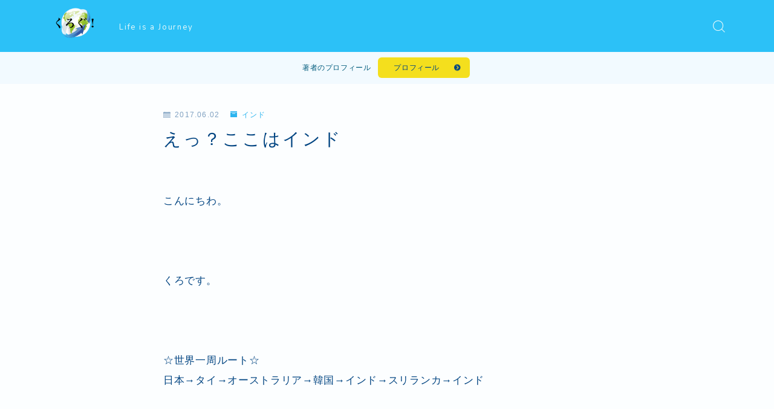

--- FILE ---
content_type: text/html; charset=UTF-8
request_url: https://fskuro.net/india13/
body_size: 21337
content:
<!DOCTYPE html>
<html lang="ja">

<head prefix="og: https://ogp.me/ns# fb: https://ogp.me/ns/fb# article: https://ogp.me/ns/article#">
	<meta charset="utf-8">
	<meta http-equiv="X-UA-Compatible" content="IE=edge">
	<meta name="viewport" content="width=device-width, initial-scale=1,minimum-scale=1.0">
	<!-- ここからOGP -->
	<meta property="og:type" content="article">
			<meta property="og:title" content="えっ？ここはインド｜くろぐ！">
		<meta property="og:url" content="https://fskuro.net/india13/">
			<meta property="og:description" content="こんにちわ。</br></br></br>
くろです。</br></br></br>
☆世界一周ルート☆
日本→タイ→オーストラリア→韓国→インド→スリランカ→インド</br></br></br>
リアルタイムはインド経済の中心地、ムンバイにいます。</br></br></br>
ヒンディー語
ナマステ（こんにちわ）
ダンニャワード（ありがとう）</br></br></br>
2017.05.10 - 2017.05.12</br></br></br>
ヴァラナシで危うく沈没しそうになった後、夜行列車でコルカタへやってきました！</br></br></br>">
				<meta property="og:image" content="https://fskuro.net/wp-content/themes/jinr/lib/img/noimage.png">
	<!-- ここまでOGP --><meta name="description" content="こんにちわ。</br></br></br>
くろです。</br></br></br>
☆世界一周ルート☆
日本→タイ→オーストラリア→韓国→インド→スリランカ→インド</br></br></br>
リアルタイムはインド経済の中心地、ムンバイにいます。</br></br></br>
ヒンディー語
ナマステ（こんにちわ）
ダンニャワード（ありがとう）</br></br></br>
2017.05.10 - 2017.05.12</br></br></br>
ヴァラナシで危うく沈没しそうになった後、夜行列車でコルカタへやってきました！</br></br></br>" >

<link rel="canonical" href="https://fskuro.net/india13/">
<meta property="og:site_name" content="くろぐ！">
<meta name="twitter:card" content="summary_large_image">





<title>えっ？ここはインド｜くろぐ！</title>
<meta name='robots' content='max-image-preview:large' />
<link rel='dns-prefetch' href='//cdnjs.cloudflare.com' />
<link rel='dns-prefetch' href='//cdn.jsdelivr.net' />
<link rel="alternate" type="application/rss+xml" title="くろぐ！ &raquo; えっ？ここはインド のコメントのフィード" href="https://fskuro.net/india13/feed/" />
<link rel="alternate" title="oEmbed (JSON)" type="application/json+oembed" href="https://fskuro.net/wp-json/oembed/1.0/embed?url=https%3A%2F%2Ffskuro.net%2Findia13%2F" />
<link rel="alternate" title="oEmbed (XML)" type="text/xml+oembed" href="https://fskuro.net/wp-json/oembed/1.0/embed?url=https%3A%2F%2Ffskuro.net%2Findia13%2F&#038;format=xml" />
<style id='wp-img-auto-sizes-contain-inline-css' type='text/css'>
img:is([sizes=auto i],[sizes^="auto," i]){contain-intrinsic-size:3000px 1500px}
/*# sourceURL=wp-img-auto-sizes-contain-inline-css */
</style>
<style id='wp-emoji-styles-inline-css' type='text/css'>

	img.wp-smiley, img.emoji {
		display: inline !important;
		border: none !important;
		box-shadow: none !important;
		height: 1em !important;
		width: 1em !important;
		margin: 0 0.07em !important;
		vertical-align: -0.1em !important;
		background: none !important;
		padding: 0 !important;
	}
/*# sourceURL=wp-emoji-styles-inline-css */
</style>
<style id='wp-block-library-inline-css' type='text/css'>
:root{--wp-block-synced-color:#7a00df;--wp-block-synced-color--rgb:122,0,223;--wp-bound-block-color:var(--wp-block-synced-color);--wp-editor-canvas-background:#ddd;--wp-admin-theme-color:#007cba;--wp-admin-theme-color--rgb:0,124,186;--wp-admin-theme-color-darker-10:#006ba1;--wp-admin-theme-color-darker-10--rgb:0,107,160.5;--wp-admin-theme-color-darker-20:#005a87;--wp-admin-theme-color-darker-20--rgb:0,90,135;--wp-admin-border-width-focus:2px}@media (min-resolution:192dpi){:root{--wp-admin-border-width-focus:1.5px}}.wp-element-button{cursor:pointer}:root .has-very-light-gray-background-color{background-color:#eee}:root .has-very-dark-gray-background-color{background-color:#313131}:root .has-very-light-gray-color{color:#eee}:root .has-very-dark-gray-color{color:#313131}:root .has-vivid-green-cyan-to-vivid-cyan-blue-gradient-background{background:linear-gradient(135deg,#00d084,#0693e3)}:root .has-purple-crush-gradient-background{background:linear-gradient(135deg,#34e2e4,#4721fb 50%,#ab1dfe)}:root .has-hazy-dawn-gradient-background{background:linear-gradient(135deg,#faaca8,#dad0ec)}:root .has-subdued-olive-gradient-background{background:linear-gradient(135deg,#fafae1,#67a671)}:root .has-atomic-cream-gradient-background{background:linear-gradient(135deg,#fdd79a,#004a59)}:root .has-nightshade-gradient-background{background:linear-gradient(135deg,#330968,#31cdcf)}:root .has-midnight-gradient-background{background:linear-gradient(135deg,#020381,#2874fc)}:root{--wp--preset--font-size--normal:16px;--wp--preset--font-size--huge:42px}.has-regular-font-size{font-size:1em}.has-larger-font-size{font-size:2.625em}.has-normal-font-size{font-size:var(--wp--preset--font-size--normal)}.has-huge-font-size{font-size:var(--wp--preset--font-size--huge)}.has-text-align-center{text-align:center}.has-text-align-left{text-align:left}.has-text-align-right{text-align:right}.has-fit-text{white-space:nowrap!important}#end-resizable-editor-section{display:none}.aligncenter{clear:both}.items-justified-left{justify-content:flex-start}.items-justified-center{justify-content:center}.items-justified-right{justify-content:flex-end}.items-justified-space-between{justify-content:space-between}.screen-reader-text{border:0;clip-path:inset(50%);height:1px;margin:-1px;overflow:hidden;padding:0;position:absolute;width:1px;word-wrap:normal!important}.screen-reader-text:focus{background-color:#ddd;clip-path:none;color:#444;display:block;font-size:1em;height:auto;left:5px;line-height:normal;padding:15px 23px 14px;text-decoration:none;top:5px;width:auto;z-index:100000}html :where(.has-border-color){border-style:solid}html :where([style*=border-top-color]){border-top-style:solid}html :where([style*=border-right-color]){border-right-style:solid}html :where([style*=border-bottom-color]){border-bottom-style:solid}html :where([style*=border-left-color]){border-left-style:solid}html :where([style*=border-width]){border-style:solid}html :where([style*=border-top-width]){border-top-style:solid}html :where([style*=border-right-width]){border-right-style:solid}html :where([style*=border-bottom-width]){border-bottom-style:solid}html :where([style*=border-left-width]){border-left-style:solid}html :where(img[class*=wp-image-]){height:auto;max-width:100%}:where(figure){margin:0 0 1em}html :where(.is-position-sticky){--wp-admin--admin-bar--position-offset:var(--wp-admin--admin-bar--height,0px)}@media screen and (max-width:600px){html :where(.is-position-sticky){--wp-admin--admin-bar--position-offset:0px}}

/*# sourceURL=wp-block-library-inline-css */
</style><style id='global-styles-inline-css' type='text/css'>
:root{--wp--preset--aspect-ratio--square: 1;--wp--preset--aspect-ratio--4-3: 4/3;--wp--preset--aspect-ratio--3-4: 3/4;--wp--preset--aspect-ratio--3-2: 3/2;--wp--preset--aspect-ratio--2-3: 2/3;--wp--preset--aspect-ratio--16-9: 16/9;--wp--preset--aspect-ratio--9-16: 9/16;--wp--preset--color--black: #000000;--wp--preset--color--cyan-bluish-gray: #abb8c3;--wp--preset--color--white: #ffffff;--wp--preset--color--pale-pink: #f78da7;--wp--preset--color--vivid-red: #cf2e2e;--wp--preset--color--luminous-vivid-orange: #ff6900;--wp--preset--color--luminous-vivid-amber: #fcb900;--wp--preset--color--light-green-cyan: #7bdcb5;--wp--preset--color--vivid-green-cyan: #00d084;--wp--preset--color--pale-cyan-blue: #8ed1fc;--wp--preset--color--vivid-cyan-blue: #0693e3;--wp--preset--color--vivid-purple: #9b51e0;--wp--preset--gradient--vivid-cyan-blue-to-vivid-purple: linear-gradient(135deg,rgb(6,147,227) 0%,rgb(155,81,224) 100%);--wp--preset--gradient--light-green-cyan-to-vivid-green-cyan: linear-gradient(135deg,rgb(122,220,180) 0%,rgb(0,208,130) 100%);--wp--preset--gradient--luminous-vivid-amber-to-luminous-vivid-orange: linear-gradient(135deg,rgb(252,185,0) 0%,rgb(255,105,0) 100%);--wp--preset--gradient--luminous-vivid-orange-to-vivid-red: linear-gradient(135deg,rgb(255,105,0) 0%,rgb(207,46,46) 100%);--wp--preset--gradient--very-light-gray-to-cyan-bluish-gray: linear-gradient(135deg,rgb(238,238,238) 0%,rgb(169,184,195) 100%);--wp--preset--gradient--cool-to-warm-spectrum: linear-gradient(135deg,rgb(74,234,220) 0%,rgb(151,120,209) 20%,rgb(207,42,186) 40%,rgb(238,44,130) 60%,rgb(251,105,98) 80%,rgb(254,248,76) 100%);--wp--preset--gradient--blush-light-purple: linear-gradient(135deg,rgb(255,206,236) 0%,rgb(152,150,240) 100%);--wp--preset--gradient--blush-bordeaux: linear-gradient(135deg,rgb(254,205,165) 0%,rgb(254,45,45) 50%,rgb(107,0,62) 100%);--wp--preset--gradient--luminous-dusk: linear-gradient(135deg,rgb(255,203,112) 0%,rgb(199,81,192) 50%,rgb(65,88,208) 100%);--wp--preset--gradient--pale-ocean: linear-gradient(135deg,rgb(255,245,203) 0%,rgb(182,227,212) 50%,rgb(51,167,181) 100%);--wp--preset--gradient--electric-grass: linear-gradient(135deg,rgb(202,248,128) 0%,rgb(113,206,126) 100%);--wp--preset--gradient--midnight: linear-gradient(135deg,rgb(2,3,129) 0%,rgb(40,116,252) 100%);--wp--preset--font-size--small: 13px;--wp--preset--font-size--medium: 20px;--wp--preset--font-size--large: 36px;--wp--preset--font-size--x-large: 42px;--wp--preset--spacing--20: 0.44rem;--wp--preset--spacing--30: 0.67rem;--wp--preset--spacing--40: 1rem;--wp--preset--spacing--50: 1.5rem;--wp--preset--spacing--60: 2.25rem;--wp--preset--spacing--70: 3.38rem;--wp--preset--spacing--80: 5.06rem;--wp--preset--shadow--natural: 6px 6px 9px rgba(0, 0, 0, 0.2);--wp--preset--shadow--deep: 12px 12px 50px rgba(0, 0, 0, 0.4);--wp--preset--shadow--sharp: 6px 6px 0px rgba(0, 0, 0, 0.2);--wp--preset--shadow--outlined: 6px 6px 0px -3px rgb(255, 255, 255), 6px 6px rgb(0, 0, 0);--wp--preset--shadow--crisp: 6px 6px 0px rgb(0, 0, 0);}:where(.is-layout-flex){gap: 0.5em;}:where(.is-layout-grid){gap: 0.5em;}body .is-layout-flex{display: flex;}.is-layout-flex{flex-wrap: wrap;align-items: center;}.is-layout-flex > :is(*, div){margin: 0;}body .is-layout-grid{display: grid;}.is-layout-grid > :is(*, div){margin: 0;}:where(.wp-block-columns.is-layout-flex){gap: 2em;}:where(.wp-block-columns.is-layout-grid){gap: 2em;}:where(.wp-block-post-template.is-layout-flex){gap: 1.25em;}:where(.wp-block-post-template.is-layout-grid){gap: 1.25em;}.has-black-color{color: var(--wp--preset--color--black) !important;}.has-cyan-bluish-gray-color{color: var(--wp--preset--color--cyan-bluish-gray) !important;}.has-white-color{color: var(--wp--preset--color--white) !important;}.has-pale-pink-color{color: var(--wp--preset--color--pale-pink) !important;}.has-vivid-red-color{color: var(--wp--preset--color--vivid-red) !important;}.has-luminous-vivid-orange-color{color: var(--wp--preset--color--luminous-vivid-orange) !important;}.has-luminous-vivid-amber-color{color: var(--wp--preset--color--luminous-vivid-amber) !important;}.has-light-green-cyan-color{color: var(--wp--preset--color--light-green-cyan) !important;}.has-vivid-green-cyan-color{color: var(--wp--preset--color--vivid-green-cyan) !important;}.has-pale-cyan-blue-color{color: var(--wp--preset--color--pale-cyan-blue) !important;}.has-vivid-cyan-blue-color{color: var(--wp--preset--color--vivid-cyan-blue) !important;}.has-vivid-purple-color{color: var(--wp--preset--color--vivid-purple) !important;}.has-black-background-color{background-color: var(--wp--preset--color--black) !important;}.has-cyan-bluish-gray-background-color{background-color: var(--wp--preset--color--cyan-bluish-gray) !important;}.has-white-background-color{background-color: var(--wp--preset--color--white) !important;}.has-pale-pink-background-color{background-color: var(--wp--preset--color--pale-pink) !important;}.has-vivid-red-background-color{background-color: var(--wp--preset--color--vivid-red) !important;}.has-luminous-vivid-orange-background-color{background-color: var(--wp--preset--color--luminous-vivid-orange) !important;}.has-luminous-vivid-amber-background-color{background-color: var(--wp--preset--color--luminous-vivid-amber) !important;}.has-light-green-cyan-background-color{background-color: var(--wp--preset--color--light-green-cyan) !important;}.has-vivid-green-cyan-background-color{background-color: var(--wp--preset--color--vivid-green-cyan) !important;}.has-pale-cyan-blue-background-color{background-color: var(--wp--preset--color--pale-cyan-blue) !important;}.has-vivid-cyan-blue-background-color{background-color: var(--wp--preset--color--vivid-cyan-blue) !important;}.has-vivid-purple-background-color{background-color: var(--wp--preset--color--vivid-purple) !important;}.has-black-border-color{border-color: var(--wp--preset--color--black) !important;}.has-cyan-bluish-gray-border-color{border-color: var(--wp--preset--color--cyan-bluish-gray) !important;}.has-white-border-color{border-color: var(--wp--preset--color--white) !important;}.has-pale-pink-border-color{border-color: var(--wp--preset--color--pale-pink) !important;}.has-vivid-red-border-color{border-color: var(--wp--preset--color--vivid-red) !important;}.has-luminous-vivid-orange-border-color{border-color: var(--wp--preset--color--luminous-vivid-orange) !important;}.has-luminous-vivid-amber-border-color{border-color: var(--wp--preset--color--luminous-vivid-amber) !important;}.has-light-green-cyan-border-color{border-color: var(--wp--preset--color--light-green-cyan) !important;}.has-vivid-green-cyan-border-color{border-color: var(--wp--preset--color--vivid-green-cyan) !important;}.has-pale-cyan-blue-border-color{border-color: var(--wp--preset--color--pale-cyan-blue) !important;}.has-vivid-cyan-blue-border-color{border-color: var(--wp--preset--color--vivid-cyan-blue) !important;}.has-vivid-purple-border-color{border-color: var(--wp--preset--color--vivid-purple) !important;}.has-vivid-cyan-blue-to-vivid-purple-gradient-background{background: var(--wp--preset--gradient--vivid-cyan-blue-to-vivid-purple) !important;}.has-light-green-cyan-to-vivid-green-cyan-gradient-background{background: var(--wp--preset--gradient--light-green-cyan-to-vivid-green-cyan) !important;}.has-luminous-vivid-amber-to-luminous-vivid-orange-gradient-background{background: var(--wp--preset--gradient--luminous-vivid-amber-to-luminous-vivid-orange) !important;}.has-luminous-vivid-orange-to-vivid-red-gradient-background{background: var(--wp--preset--gradient--luminous-vivid-orange-to-vivid-red) !important;}.has-very-light-gray-to-cyan-bluish-gray-gradient-background{background: var(--wp--preset--gradient--very-light-gray-to-cyan-bluish-gray) !important;}.has-cool-to-warm-spectrum-gradient-background{background: var(--wp--preset--gradient--cool-to-warm-spectrum) !important;}.has-blush-light-purple-gradient-background{background: var(--wp--preset--gradient--blush-light-purple) !important;}.has-blush-bordeaux-gradient-background{background: var(--wp--preset--gradient--blush-bordeaux) !important;}.has-luminous-dusk-gradient-background{background: var(--wp--preset--gradient--luminous-dusk) !important;}.has-pale-ocean-gradient-background{background: var(--wp--preset--gradient--pale-ocean) !important;}.has-electric-grass-gradient-background{background: var(--wp--preset--gradient--electric-grass) !important;}.has-midnight-gradient-background{background: var(--wp--preset--gradient--midnight) !important;}.has-small-font-size{font-size: var(--wp--preset--font-size--small) !important;}.has-medium-font-size{font-size: var(--wp--preset--font-size--medium) !important;}.has-large-font-size{font-size: var(--wp--preset--font-size--large) !important;}.has-x-large-font-size{font-size: var(--wp--preset--font-size--x-large) !important;}
/*# sourceURL=global-styles-inline-css */
</style>

<style id='classic-theme-styles-inline-css' type='text/css'>
/*! This file is auto-generated */
.wp-block-button__link{color:#fff;background-color:#32373c;border-radius:9999px;box-shadow:none;text-decoration:none;padding:calc(.667em + 2px) calc(1.333em + 2px);font-size:1.125em}.wp-block-file__button{background:#32373c;color:#fff;text-decoration:none}
/*# sourceURL=/wp-includes/css/classic-themes.min.css */
</style>
<link rel='stylesheet' id='prism-numbers-css' href='https://cdnjs.cloudflare.com/ajax/libs/prism/1.29.0/plugins/line-numbers/prism-line-numbers.min.css?ver=1.29.0' type='text/css' media='all' />
<link rel='stylesheet' id='prism-okaidia-css' href='https://cdnjs.cloudflare.com/ajax/libs/prism/1.29.0/themes/prism-okaidia.min.css?ver=1.29.0' type='text/css' media='all' />
<link rel='stylesheet' id='jinr-swiper-style-css' href='https://cdn.jsdelivr.net/npm/swiper@8/swiper-bundle.min.css?ver=4128c7fbed2da7b60a2f7e6b1046515e' type='text/css' media='all' />
<link rel='stylesheet' id='theme-style-css' href='https://fskuro.net/wp-content/themes/jinr/style.css?ver=4128c7fbed2da7b60a2f7e6b1046515e' type='text/css' media='all' />
<script type="text/javascript" src="https://cdn.jsdelivr.net/npm/swiper@8/swiper-bundle.min.js?ver=4128c7fbed2da7b60a2f7e6b1046515e" id="jinr-swiper-script-js"></script>
<link rel="https://api.w.org/" href="https://fskuro.net/wp-json/" /><link rel="alternate" title="JSON" type="application/json" href="https://fskuro.net/wp-json/wp/v2/posts/652" /><link rel='shortlink' href='https://fskuro.net/?p=652' />
<style type="text/css">.d--nunito.d--jpf-default .ef{font-family: 'Nunito', -apple-system, BlinkMacSystemFont, "Segoe UI", "Hiragino Sans",sans-serif, "Apple Color Emoji","Segoe UI Emoji", "Segoe UI Symbol", "Noto Sans Emoji";}body:not(.wp-admin){background-color: #fcfeff;}body:not(.wp-admin) #wrapper{background-image: url();}body:not(.wp-admin),.widgettitle,.c--post-list-title,.d--slider-title-default,.d--blogcard-mysite .a--blogcard-title,.d--blogcard-external .a--blogcard-title,.d--blogcard-external .a--blogcard-more,.d--blogcard-external::before,.d--blogcard-external.d--blogcard-style1 .a--blogcard-label,#hamburgerMenuList .menu-item a,.editor-styles-wrapper,#headerSearch .search-text,.d--profile-author.d--brand-color .d--contact,.js--hamburger-active.c--menu-trigger .a--menu-label,#postTagBox a,.wpcf7 input,.wpcf7 textarea,.wpcf7 select,.o--jinr-postcard,.o--postlist-inner .a--post-title,.widgets-php h2.jinr-heading,.d--material-design .b--jinr-postlist .a--post-title,.wp-block-search__input,.a--button-microcopy,.b--jinr-paid-text,.b--paidpost-remaining{color:#004582;}#hamburgerMenuList .menu-item a:after,.a--simple-box-quotetitle,.a--nextpage-label{color:rgba(0,69,130,0.6);}#globalMenuList .sub-menu .menu-item a,.a--ham-follow-label{color:rgba(0,69,130,0.75);}.a--time-separator,.js--hamburger-active.c--menu-trigger .a--menu-bar,.a--nextpage-label::before,.a--nextpage-label::after{background-color:#004582;}.a--microcopy-parts1,    .a--microcopy-parts2,.d--button-microcopy3 .a--microcopy-parts1::before,.d--button-microcopy3 .a--microcopy-parts2::before{background-color:rgba(0,69,130,0.6);}.post-page-numbers,.o--pagenation-list .c--pagenation-item a{border-color:rgba(43,180,239,1);color:rgba(43,180,239,1);}.o--pagenation-list .c--pagenation-item .dots{color:rgba(0,69,130,0.45);}.post-page-numbers.current,.c--nextpage a:hover,.o--pagenation-list .c--pagenation-item span:not(.dots),.o--pagenation-list .c--pagenation-item a:hover{background-color:rgba(43,180,239,1);}#hamburgerMenuList .menu-item ul a:before{background-color:rgba(0,69,130,0.3);}#hamburgerMenuList .menu-item{border-color:rgba(0,69,130,0.15);}.d--sns-share-design2.d--sns-share-color-white .c--sns-share-item{border-color:rgba(0,69,130,0.09);}ul.is-style-jinr-checkmark-square.jinr-list li::after{border-color:rgba(0,69,130,0.12);}.o--snsshare-button-select{background-color:rgba(0,69,130,0.03);}#postTagBox a,.wp-block-tag-cloud a{background-color:rgba(0,69,130,0.06);}.d--simple-box12{background-color:rgba(0,69,130,0.06);}.d--simple-box12::before,.d--simple-box12::after{color:rgba(0,69,130,0.06);}.d--blogcard-external.d--blogcard-style1 .o--blogcard-link,.wp-block-table table,.wp-block-table td,.wp-block-table thead{border-color:#004582;}.o--widget-area a:not([class]),.jinr-article a:not([class]),#commonFooter a:not([class]),.editor-styles-wrapper a:not([class]),.comment-edit-link,.comment-reply-link{color: #18bbf7;}.comment-edit-link,.comment-reply-link{border-color: #18bbf7;}#wrapper a:not([class]):hover{color: #74d4f7;}#footerMenuList a:hover{color: #74d4f7!important;}#globalMenuList .menu-item a:hover{color: #e8f9f9;}.d--glonavi-hover-none #globalMenuList .menu-item a:hover{color: #74d4f7;}.a--timeline-link-text span::before,.a--timeline-link-text span::after{background-color: #18bbf7;}.a--timeline-link-text:hover span::before,.a--timeline-link-text:hover span::after{background-color: #74d4f7;}.d--blogcard-mysite .a--blogcard-more,.d--blogcard-mysite::before,.a--postcard-category,#mainContent .a--post-cat a,.a--timeline-step,.a--timeline-step-original,#mainContent .d--profile-author.d--theme-color a.a--sns-item-link,.d--profile-style1.d--theme-color a.a--sns-item-link .jin-icons,.d--profile-style2.d--theme-color a.a--sns-item-link .jin-icons,.c--jinr-post-cat a,.d--blogcard-mysite.d--blogcard-style1 .a--blogcard-label,.wp-block-search__button,.a--slider-button a,.cat-item a::after,.widget_nav_menu a::after,.wp-block-page-list a::after,.wp-block-archives a::after,.d--slider-design2 .swiper-button-prev::after,.d--slider-design2 .swiper-button-next::after,.a--paidpost-price,.d--h2-style10 h2.jinr-heading{color: #2bb4ef;}.d--blogcard-mysite.d--blogcard-style1 .o--blogcard-link,.d--h3-style1 h3.jinr-heading,.d--h2-style3 h2.jinr-heading,.d--h2-style9 h2.jinr-heading::after,.d--h2-style9 h2.jinr-heading,.d--h3-style3 h3.jinr-heading,.d--h3-style4 h3.jinr-heading,.d--h4-style2 h4.jinr-heading,.d--profile-style1,.d--h3-style7 h3.jinr-heading::before,.d--h4-style6 h4.jinr-heading::before,.jinr-widget-area h2.jinr-heading,.widgets-php h2.jinr-heading,ul.is-style-jinr-checkmark li::before,ul.is-style-jinr-checkmark-square li::before{border-color: #2bb4ef;}.d--profile-style1 .a--profile-job{border-bottom-color: #2bb4ef!important;}.d--h2-style2 h2.jinr-heading::before,.d--h2-style8 h2.jinr-heading::before{border-top-color: #2bb4ef!important;}.a--timeline-step-original::before,.a--timeline-step-original::after,.a--timeline-step::before,.a--timeline-step::after,.a--slider-button-deco,.d--h2-style1 h2.jinr-heading,.d--h2-style2 h2.jinr-heading,.d--h4-style1 h4.jinr-heading::before,.d--h2-style4 h2.jinr-heading::after,.d--h2-style5 h2.jinr-heading::before,.d--h2-style6 h2.jinr-heading::before,.d--h2-style7 h2.jinr-heading::before,.d--h2-style7 h2.jinr-heading::after,.d--h2-style9 h2.jinr-heading::before,.d--h3-style2 h3.jinr-heading::before,.d--h3-style3 h3.jinr-heading::before,.d--h3-style5 h3.jinr-heading::before,.d--h3-style5 h3.jinr-heading::after,.d--h4-style3 h4.jinr-heading::before,.o--slider-pagenation .swiper-pagination-bullet,.o--slider-pagenation .a--slider-pagenation,#snsShareBottom.d--sns-share-color-solid,ul.jinr-list li::after,ol.jinr-list li::before,.d--profile-style2 .o--profile-contents,.d--profile-style1 .a--profile-introduction::before,.d--h3-style6 h3.jinr-heading::before,.d--h3-style7 h3.jinr-heading::after,.d--h4-style5 h4.jinr-heading::before,.d--h4-style6 h4.jinr-heading::after,.d--archive-subtitle::after,.a--scroll-btn:before, .a--scroll-btn:after,.d--designtitle-animation-dynamic .b--jinr-h2rich.js--scr-animation::before{background-color: #2bb4ef;}.d--slider-design2 .swiper-button-prev,.d--slider-design2 .swiper-button-next{background-color: rgba(43,180,239,0.09);}.d--slider-design2 .swiper-button-prev:hover::before,.d--slider-design2 .swiper-button-next:hover::before{background-color: #2bb4ef;}.d--material-design .d--slider-design2 .swiper-button-prev,.d--material-design .d--slider-design2 .swiper-button-next{box-shadow: 0 3px 6px -1px rgba(43,180,239,0.3);}.d--profile-style2 .a--profile-introduction{background-color: rgba(43,180,239,0.09);}.d--h3-style8 h3.jinr-heading,.d--h4-style4 h4.jinr-heading,.d--h2-style10 h2.jinr-heading{background-color: rgba(43,180,239,0.09);}.wp-block-search__button{background-color: rgba(43,180,239,0.15);}.o--notfound-section{background-color: rgba(43,180,239,0.06);}.jinr-profile-label::before,.jinr-profile-label span{background-color: rgba(43,180,239,1);}.wp-block-search__button:hover{background-color: rgba(43,180,239,1);}.d--flat-design .wp-block-search__input,.d--flat-design .wp-block-search__button-inside .wp-block-search__inside-wrapper,.d--flat-design .wp-block-categories-dropdown select,.d--flat-design .wp-block-archives-dropdown select{border-color: rgba(43,180,239,0.45);}#hamburgerMenu .o--ham-follow-sns .a--sns-item-link .jin-icons::before{color: rgba(43,180,239,1);}.wp-block-categories-dropdown::before,.wp-block-archives-dropdown::before{color: rgba(43,180,239,1);}.wp-block-search__button svg{fill:#2bb4ef;}ol.jinr-list li li::after,ul.jinr-list li li::after{color: #2bb4ef!important;}.d--button a{background-color: #2bb4ef;}.d--archive-subtitle{color: rgba(0,69,130,0.45);}.a--post-date,.a--post-category{color: rgba(0,69,130,0.75);}@media (min-width: 552px) {.d--postlist-newstext .a--post-date{color: rgba(0,69,130,0.84);}.d--postlist-newstext .o--postlist-item{border-color: rgba(0,69,130,0.12);}.d--postlist-hover-hovercolor .c--post-link:hover .a--post-title{color: #74d4f7!important;}}@media (max-width: 551px) {.d--postlist-newstext-sp .a--post-date{color: rgba(0,69,130,0.9);}.d--postlist-newstext-sp .o--postlist-item{border-color: rgba(0,69,130,0.12);}}.d--marker1{background:linear-gradient(transparent 80%, #f4f25d 80%);}.d--marker2{background:linear-gradient(transparent 80%, #a9eaf2 80%);}.d--user-color1{color: #e55e73;}.d--user-color2{color: #10acef;}.d--information-type-textonlywithlink a:hover{color : #005b7c!important;}.c--tab-title{background-color:rgba(43,180,239,0.3);}.c--tab-title.active{background-color:rgba(43,180,239,1);color:rgba(252,254,255,1);}.d--tab-design1 .c--tab-contents{border-color:rgba(43,180,239,1);}.d--tab-design1 .c--tab-title{box-shadow: inset 1px -1px 5px -2px rgba(43,180,239,0.3);}.d--material-design .d--header-style-default.d--header-tracking-on:not(.d--transparent):not(.d--commonheader-cover){box-shadow: 0 3px 12px 1px hsla(0,0%,64%,0.3632 );}.a--slider-title,.a--slider-title a{color:#2bb4ef!important;}@media (max-width: 551px) {.a--slider-item-count{-webkit-text-stroke:1px rgba(43,180,239,1);}}@media (min-width: 552px) {.a--slider-item-count{-webkit-text-stroke:1px rgba(43,180,239,0.3);}}#mainContent{background-color:transparent;}.a--heading-iconbox-title{background-color:#fcfeff!important;}@media (min-width: 552px) {#commonHeader + .o--jinr-mainvisual.o--jinr-slider,#commonHeader + .a--header-style-parts + .o--jinr-mainvisual.o--jinr-slider,#commonHeader + .o--informationbar + .o--jinr-mainvisual.o--jinr-slider,#commonHeader + .a--header-style-parts + .o--informationbar + .o--jinr-mainvisual.o--jinr-slider{margin-top:30px;}}#commonHeader{background-color: #2cc1f7;}#commonHeader{background-repeat:no-repeat;background-size: 100%;background-position: 50% 50%;}@media (max-width: 551px) {#commonHeader{background-size: 100%;background-position: 50% 50%;}}@media (max-width: 551px) {.d--header-style-triangle + .a--header-style-parts,.d--header-style-slope + .a--header-style-parts{clip-path: polygon(100% 0, 100% 35%, 0 78%, 0 0);}}#headerLogoLink,#headerLogoLink:hover,#SiteSubCopy{color: #e8f9f9!important;}@media (max-width: 551px) {#commonHeaderInner{height: 59px;}d--header-layout1.d--header-style-border + .a--header-style-parts.js--follow-header-display{top: 59px;}}@media screen and (min-width: 552px) and (max-width:781px) {.d--header-layout1 #commonHeaderInner{height: calc(85px * 0.7);}d--header-layout1.d--header-style-border + .a--header-style-parts.js--follow-header-display{top: calc(85px * 0.7);}}@media (min-width: 782px) {.d--header-layout1 #commonHeaderInner{height: 85px;}d--header-layout1.d--header-style-border + .a--header-style-parts.js--follow-header-display{top: 85px;}.d--glonavi-hover-borderup #globalMenuList > li a::after,.d--glonavi-hover-borderwax #globalMenuList > li a::after,.d--glonavi-hover-borderflow #globalMenuList > li a::after{background-color:#e8f9f9;}}@media (min-width: 552px) {.d--header-layout2 #headerLogo{padding-top: calc(85px * 0.3);padding-bottom: calc(85px * 0.15);}}@media (max-width: 551px) {.d--header-layout1 #headerLogoLink{max-width: calc(27px * 1.5);}.d--header-layout2 #headerLogoLink{max-width: calc(27px * 1.5);}}@media (min-width: 552px) and (max-width:781px) {.d--header-layout1 #headerLogoLink{max-width: calc(28px * 2.4);}.d--header-layout2 #headerLogoLink{max-width: calc(28px * 2.4);}}@media (min-width: 782px) {.d--header-layout1 #headerLogoLink{max-width: calc(28px * 3);}.d--header-layout2 #headerLogoLink{max-width: calc(28px * 3);}}@media (max-width: 551px) {.d--header-layout1 #commonHeaderInner{margin-top:21px;}}@media screen and (min-width: 782px) and (max-width:960px) {.d--header-layout1 #headerLogo {max-width:calc(100% - 30px);}}.d--main-style-transparent .b--jinr-paid-text{background-color:#fcfeff;box-shadow: 0 0 0px 15px #fcfeff;}.b--jinr-paid-container::before{background-image : linear-gradient(to right, rgba(0,69,130,0.45), rgba(0,69,130,0.45) 7px, transparent 7px, transparent 8px);}#globalMenuList .menu-item{font-size:14px;}#globalMenuList .menu-item a,#commonHeader a.a--sns-item-link .jin-icons::before,a.a--spmenu-item-link,#headerSearch .a--search-icon,#headerSearch .a--search-label,.c--menu-trigger .a--menu-label{color: #e8f9f9;}.d--header-menu-style2 #globalMenuList > .menu-item > a{border-color: rgba(232,249,249,0.27)!important;}.c--spmenu-item::before{background-color: rgba(232,249,249,0.21);}.c--menu-trigger .a--menu-bar{background-color: #e8f9f9;}@media (min-width: 552px) {.a--stillimage{max-height: 527px;}}@media (max-width: 551px) {.a--stillimage{height:calc( 100vh - 59px );}}@media (max-width: 551px) {.a--stillimage{height:calc( 100vh - 59px );}}.a--stillimage{background-image: url(https://fskuro.net/wp-content/themes/jinr/include/customizer/img/jinr-headerimg.png);}@media (max-width: 551px) {.a--stillimage{background-image: url(https://fskuro.net/wp-content/themes/jinr/include/customizer/img/jinr-headerimg.png);}}.d--stillimage-overlay-simple .a--stillimage-overlay{background-color: #ffffff;filter: opacity(13%);}.d--stillimage-overlay-blur .a--stillimage{opacity:calc(1 - 13 * 0.01);}.d--stillimage-overlay-blur.c--stillimage::before{background-color: #ffffff;}.a--stillimage-maincopy,.a--stillimage-subcopy{color: #625184;}.c--stillimage-contents{top: 65%;left:50%;text-align:center;}.c--stillimage-contents .b--jinr-button .o--button-inner{text-align:center;}@media (max-width: 551px) {.c--stillimage-contents{top: 66%;left:50%;}}.a--movie-maincopy,.a--movie-subcopy{color: #22327a;}.c--movie-contents{top: 50%;left:50%;text-align:center;}@media (max-width: 551px) {.c--movie-contents{top: 50%;left:50%;}}.a--stillimage-maincopy{font-size: 2.394rem;}.a--movie-maincopy{font-size: 2.28rem;}@media (min-width: 552px) {.a--stillimage-maincopy{font-size: clamp(2.835rem, 3.9vw,3.78rem);}.a--movie-maincopy{font-size: clamp(2.7rem, 3.9vw,3.6rem);}}.a--stillimage-subcopy{font-size: clamp(1.15rem, 1.5vw,1.575rem);}.a--movie-subcopy{font-size: clamp(1.15rem, 1.5vw,1.5rem);}@media (min-width: 552px) {.a--stillimage-subcopy{font-size: clamp(1.5rem, 1.8vw,1.512rem);}.a--movie-subcopy{font-size: clamp(1.5rem, 1.8vw,1.44rem);}}.d--blogcard-style1 .a--blogcard-label,.d--blogcard-style1 .o--blogcard-link{background-color:#fcfeff;}#jinrRelatedPost,.a--hidden-scroll{background-color: #f4fcff;}.c--relatedpost-headline{color: #004582;}.a--relatedpost-maincopy::before,.a--relatedpost-maincopy::after{background-color: #004582;}#commonFooter{background-color: #ffffff;}#commonFooter #commonFooterSiteMenu a,#commonFooter .c--breadcrumb-item a,.c--breadcrumb-item,.a--breadcrumb-parts,#commonFooter .a--profile-name,#commonFooter .a--profile-introduction,#commonFooter a.a--sns-item-link,#commonFooter .a--profile-label,#footer-widget{color: #2cc1f7;}#footerInfo,#footerMenuList .menu-item:not(:first-child){border-color: rgba(44,193,247,0.3);}#commonFooter .a--profile-label::before{background-color: rgba(44,193,247,0.3);}#commonFooter .a--profile-job,#commonFooter .d--brand-color .d--contact{color: rgba(44,193,247,0.6);}#copyright{color: #2cc1f7;}.d--fullwidth-max,.d--fullwidth-article{color: #004582;}.a--h2rich-maincopy,.a--h2rich-subcopy,.a--h2rich-number,.a--h2rich-icon{color: #2bb4ef;}.b--jinr-h2rich{border-color: #2bb4ef;}.a--h2rich-decoration-before,.a--h2rich-decoration-after{background-color: #2bb4ef;}.wp-block-latest-posts__list li a,.wp-block-archives-list li a,.wp-block-categories-list li a,.wp-block-page-list a,.widget_nav_menu li,.wp-block-rss li a,.wp-block-page-list li a,.wp-block-latest-comments .wp-block-latest-comments__comment,.jinr-widget-area.widget_meta li a{border-color:rgba(0,69,130,0.15);}.d--two-column .d--article-width-680 + #mainSideBar{border-color:rgba(0,69,130,0.1);}.wp-block-latest-posts__list li a,.wp-block-archives-list li a,.wp-block-categories-list li a,.wp-block-page-list li a,.widget_nav_menu li a,.wp-block-page-list a,.wp-block-rss li a,.jinr-widget-area.widget_meta li a,.wp-block-tag-cloud a,.wp-block-latest-comments__comment-link{color:#004582!important;}.widget_nav_menu .menu-item ul a:before,.wp-block-page-list .menu-item ul a:before,.wp-block-categories-list .cat-item ul a:before{background-color:rgba(0,69,130,0.15);}body[class^="logged-in"]{background-color:#fff!important;}.d--cvbutton-all.d--spcv-outline .o--cv-button{border-color: #008db7;}.d--cvbutton-all{color: #444444;}.d--cvbutton-all .a--cv-button-icon::after{background-color: rgba(68,68,68,0.6);}.d--cvbutton-all.d--spcv-solid .o--cv-button{background-color: #008db7;}.d--cvbutton-category1.d--spcv-outline .o--cv-button{border-color: #008db7;}.d--cvbutton-category1{color: #444444;}.d--cvbutton-category1 .a--cv-button-icon::after{background-color: rgba(68,68,68,0.6);}.d--cvbutton-category1.d--spcv-solid .o--cv-button{background-color: #008db7;}.d--cvbutton-category2.d--spcv-outline .o--cv-button{border-color: #008db7;}.d--cvbutton-category2{color: #444444;}.d--cvbutton-category2 .a--cv-button-icon::after{background-color: rgba(68,68,68,0.6);}.d--cvbutton-category2.d--spcv-solid .o--cv-button{background-color: #008db7;}.d--cvbutton-category3.d--spcv-outline .o--cv-button{border-color: #008db7;}.d--cvbutton-category3{color: #444444;}.d--cvbutton-category3 .a--cv-button-icon::after{background-color: rgba(68,68,68,0.6);}.d--cvbutton-category3.d--spcv-solid .o--cv-button{background-color: #008db7;}.d--simple-box1{border-color: #004582;}.d--simple-box1 .a--simple-box-title{color: #004582;}.d--simple-box1 .a--simple-box-title{color: #004582;}.d--simple-box2{border-color: #004582;}.d--simple-box2 .a--simple-box-title{color: #004582;}.d--simple-box2 .a--simple-box-title{color: #004582;}.d--simple-box2::before{border: 1px solid#004582;}.d--simple-box3{border-color: #004582;}.d--simple-box3 .a--simple-box-title{color: #004582;}.d--simple-box3 .a--simple-box-title{color: #004582;}.d--simple-box4{border-color: #004582;}.d--simple-box4 .a--simple-box-title{color: #004582;}.d--simple-box4 .a--simple-box-title{color: #004582;}.d--simple-box4::before{background-image: linear-gradient(to right,#004582,#004582 4px,transparent 4px,transparent 8px),linear-gradient(to right,#004582,#004582 4px,transparent 4px,transparent 8px);}.d--simple-box5{border-color: #eff2f9;}.d--simple-box5 .a--simple-box-title{color: #eff2f9;}.d--simple-box5 .a--simple-box-title{color: #004582;}.d--simple-box5{background-color: #eff2f9;}.d--simple-box6{border-color: #004582;}.d--simple-box6 .a--simple-box-title{color: #004582;}.d--simple-box6 .a--simple-box-title{color: #004582;}.d--simple-box6{background-color: rgba(0,69,130,0.1);}.d--simple-box7{border-color: #004582;}.d--simple-box7 .a--simple-box-title{color: #004582;}.d--simple-box7 .a--simple-box-title{color: #004582;}.d--simple-box7{background-color: rgba(0,69,130,0.1);}.d--simple-box8{border-color: #b7cbff;}.d--simple-box8 .a--simple-box-title{color: #b7cbff;}.d--simple-box8 .a--simple-box-title{color: #004582;}.d--simple-box8{background-color: #b7cbff;}.d--simple-box9{border-color: #004582;}.d--simple-box9 .a--simple-box-title{color: #004582;}.d--simple-box9 .a--simple-box-title{color: #004582;}.d--simple-box9::before{background-image: linear-gradient(to right,#004582,#004582 4px,transparent 4px,transparent 8px),linear-gradient(to right,#004582,#004582 4px,transparent 4px,transparent 8px);}.d--simple-box9::after{background-image: linear-gradient(to right,#004582,#004582 4px,transparent 4px,transparent 8px),linear-gradient(to right,#004582,#004582 4px,transparent 4px,transparent 8px);}.d--simple-box9{background-color: rgba(0,69,130,0.1);}.d--simple-box10{border-color: #eff3fc;}.d--simple-box10 .a--simple-box-title{color: #eff3fc;}.d--simple-box10 .a--simple-box-title{color: #004582;}.d--simple-box10{background-color: #eff3fc;}.d--simple-box10::after{background: linear-gradient(45deg, #eff3fc 50%, transparent 52%),linear-gradient(315deg, #eff3fc 50%, transparent 52%);background-size: 12px 24px;background-repeat: repeat-x;}.d--simple-box11{border-color: #004582;}.d--simple-box11 .a--simple-box-title{color: #004582;}.d--simple-box11 .a--simple-box-title{color: #004582;}.d--simple-box11::before, .d--simple-box11::after{border-color: #004582;}.d--heading-box1{border-color: #004582;}.d--heading-box1 .a--simple-box-title{background-color: #004582;}.d--heading-box1 .a--simple-box-title::before{border-top-color: #004582!important;}.d--heading-box2{border-color: #004582;}.d--heading-box2 .a--simple-box-title{background-color: #004582;}.d--heading-box3{border-color: #004582;}.d--heading-box3 .a--simple-box-title{background-color: #004582;}.d--heading-box4{border-color: #004582;}.d--heading-box4 .a--simple-box-title{background-color: #004582;}.d--heading-box5{border-color: #99dbcc;}.d--heading-box6{border-color: #00a1f2;}.d--heading-box6 .a--simple-box-title{color: #00a1f2;}.d--heading-box6{background-color: rgba(0,161,242,0.18);}.d--heading-box7{border-color: #00a1f2;}.d--heading-box7 .a--simple-box-title{color: #00a1f2;}.d--heading-box7 .a--simple-box-title{border-color: #00a1f2;}.d--heading-box7 .a--simple-box-title::before{background-color: #00a1f2;}.d--heading-box8{border-color: #004582;}.d--heading-box8 .a--simple-box-title{color: #004582;}.d--heading-box8 .a--simple-box-title::before{background-color: #004582;}.d--heading-box8 .a--simple-box-title{border-color: #004582;}.d--heading-box9{border-color: #00a1f2;}.d--heading-box9 .a--simple-box-title{background-color: #00a1f2;}.d--heading-iconbox1{border-color: #f4c153;}.d--heading-iconbox1 .jif{color: #f4c153;}.d--heading-iconbox1 .a--heading-iconbox-title{color: #f4c153;}.d--heading-iconbox2{border-color: #4c98db;}.d--heading-iconbox2 .jif{color: #4c98db;}.d--heading-iconbox2 .a--heading-iconbox-title{color: #4c98db;}.d--heading-iconbox3{border-color: #ed8484;}.d--heading-iconbox3 .jif{color: #ed8484;}.d--heading-iconbox3 .a--heading-iconbox-title{color: #ed8484;}.d--heading-iconbox4{border-color: #46af93;}.d--heading-iconbox4 .jif{color: #46af93;}.d--heading-iconbox4 .a--heading-iconbox-title{color: #46af93;}.d--simple-iconbox1 .jif{color: #f4c153;}.d--simple-iconbox1 .a--jinr-iconbox{border-color: #f4c153;}.d--simple-iconbox1{background-color: rgba(244,193,83,0.1);}.d--simple-iconbox2 .jif{color: #f4c153;}.d--simple-iconbox2 .a--jinr-iconbox{border-color: #f4c153;}.d--simple-iconbox2{background-color: rgba(244,193,83,0.1);}.d--simple-iconbox3 .jif{color: #ed8484;}.d--simple-iconbox3 .a--jinr-iconbox{border-color: #ed8484;}.d--simple-iconbox3{background-color: rgba(237,132,132,0.1);}.d--simple-iconbox4 .jif{color: #ed8484;}.d--simple-iconbox4 .a--jinr-iconbox{border-color: #ed8484;}.d--simple-iconbox4{background-color: rgba(237,132,132,0.1);}.d--simple-iconbox5 .jif{color: #2daf8d;}.d--simple-iconbox5 .a--jinr-iconbox{border-color: #2daf8d;}.d--simple-iconbox5{background-color: rgba(45,175,141,0.1);}.d--simple-iconbox6 .jif{color: #2daf8d;}.d--simple-iconbox6 .a--jinr-iconbox{border-color: #2daf8d;}.d--simple-iconbox6{background-color: rgba(45,175,141,0.1);}.d--simple-iconbox7 .jif{color: #4c98db;}.d--simple-iconbox7 .a--jinr-iconbox{border-color: #4c98db;}.d--simple-iconbox7{background-color: rgba(76,152,219,0.1);}.d--simple-iconbox8 .jif{color: #4c98db;}.d--simple-iconbox8 .a--jinr-iconbox{border-color: #4c98db;}.d--simple-iconbox8{background-color: rgba(76,152,219,0.1);}.d--button-type1 a{font-size: 14.4px;}@media (min-width: 552px) {.d--button-type1 a{font-size: 16px;}}.d--button-type1 a{color: #004582!important;padding: 13.5px 48.3px;border-radius: 9px;}span.b--jinr-price::before{background-color: #004582;}@media (min-width: 552px) {.d--button-type1 a{padding: 19px 70px 18px;}}.d--button-type1 a{background-color: #f4df1d;}.d--button-type1 a{box-shadow: 0 1px 3px hsla(54,91%,36%,0.40);}.d--button-type1 a::after{right:21px;}.d--button-type1 a{padding-left: 30.3px;}.d--button-type1 a::after{content: "\ea7b";}@media (min-width: 552px) {.d--button-type1 a{padding-left: 46px;}}.d--button-type2 a{font-size: 14.4px;}@media (min-width: 552px) {.d--button-type2 a{font-size: 16px;}}.d--button-type2 a{color: #ffffff!important;padding: 13.5px 48.3px;border-radius: 59px;}span.b--jinr-price::before{background-color: #ffffff;}@media (min-width: 552px) {.d--button-type2 a{padding: 19px 70px 18px;}}.d--button-type2 a{background-color: #004582;}.d--button-type2 a{box-shadow: 0 1px 3px hsla(208,100%,7%,0.40);}.d--button-type2 a::after{right:21px;}.d--button-type2 a{padding-left: 30.3px;}.d--button-type2 a::after{content: "\ea7b";}@media (min-width: 552px) {.d--button-type2 a{padding-left: 46px;}}.d--button-type3 a{font-size: 13.5px;}@media (min-width: 552px) {.d--button-type3 a{font-size: 15px;}}.d--button-type3 a{color: #004582!important;border: 1px solid #004582;padding: 9.75px 44.85px;border-radius: 4px;}@media (min-width: 552px) {.d--button-type3 a{padding: 14px 65px 13px;}}.d--button-type3 a::after{right:19.5px;}.d--button-type3 a{padding-left: 26.85px;}.d--button-type3 a::after{content: "\ea84";}@media (min-width: 552px) {.d--button-type3 a{padding-left: 41px;}}.d--button-type3 a::before{background: #004582;}.d--button-type4 a{font-size: 13.5px;}@media (min-width: 552px) {.d--button-type4 a{font-size: 15px;}}.d--button-type4 a{color: #e8f1f4!important;border: 1px solid #e8f1f4;padding: 9.75px 44.85px;border-radius: 12px;}@media (min-width: 552px) {.d--button-type4 a{padding: 14px 65px 13px;}}.d--button-type4 a::after{right:19.5px;}.d--button-type4 a{padding-left: 26.85px;}.d--button-type4 a::after{content: "\ea84";}@media (min-width: 552px) {.d--button-type4 a{padding-left: 41px;}}.d--button-type4 a:hover{background:#e8f1f4;color:#fff!important;}.d--button-type5 a{font-size: 12.6px;}@media (min-width: 552px) {.d--button-type5 a{font-size: 14px;}}.js--scr-animation .d--button-type5.d--button-arrow-animation-drawarrow.is-animated a::after,.js--scr-animation .d--button-type5.d--button-arrow-animation-drawarrow.is-animated a::before{background-color: #004582;}.d--button-type5 a{color: #004582!important;position:relative;border-bottom: 1px solid #004582;padding: 6.21px 24.84px 6.21px 3px;}.d--button-type5 a::after{border-right: 1px solid #004582;}@media (min-width: 552px) {.d--button-type5 a{padding: 9px 36px 9px 3px;}}.d--button-type6 a{font-size: 10.8px;}@media (min-width: 552px) {.d--button-type6 a{font-size: 12px;}}.d--button-type6 a{color: #004582!important;padding: 6px 34.5px;border-radius: 6px;}span.b--jinr-price::before{background-color: #004582;}@media (min-width: 552px) {.d--button-type6 a{padding: 9px 50px 8px;}}.d--button-type6 a{background-color: #f4df1d;}.d--button-type6 a::after{right:15px;}.d--button-type6 a{padding-left: 16.5px;}.d--button-type6 a::after{content: "\e902";}@media (min-width: 552px) {.d--button-type6 a{padding-left: 26px;}}.d--button-type7 a{font-size: 13.5px;}@media (min-width: 552px) {.d--button-type7 a{font-size: 15px;}}.d--button-type7 a{color: #ffffff!important;padding: 9px 36.57px;border-radius: 4px;}span.b--jinr-price::before{background-color: #ffffff;}@media (min-width: 552px) {.d--button-type7 a{padding: 13px 53px 12px;}}.d--button-type7 a{background: linear-gradient(135deg, #2bb4ef, #2a7aea);}.d--button-type7 a{box-shadow: 0 1px 3px hsla(215,82%,36%,0.40);}.d--button-type7 a::after{right:15.9px;}.d--button-type7 a{padding-left: 18.57px;}.d--button-type7 a::after{content: "\ea7b";}@media (min-width: 552px) {.d--button-type7 a{padding-left: 29px;}}.d--button-type8 a{font-size: 13.5px;}@media (min-width: 552px) {.d--button-type8 a{font-size: 15px;}}.d--button-type8 a{color: #444444!important;padding: 9px 36.57px;border-radius: 4px;}span.b--jinr-price::before{background-color: #444444;}@media (min-width: 552px) {.d--button-type8 a{padding: 13px 53px 12px;}}.d--button-type8 a{background-color: #eeeeee;}.d--button-type8 a{box-shadow: 0 1px 3px hsla(0,0%,75%,0.40);}.d--button-type8 a::after{right:15.9px;}.d--button-type8 a{padding-left: 18.57px;}.d--button-type8 a::after{content: "\ea7b";}@media (min-width: 552px) {.d--button-type8 a{padding-left: 29px;}}.d--button-type9 a{font-size: 14.4px;}@media (min-width: 552px) {.d--button-type9 a{font-size: 16px;}}.d--button-type9 a{color: #407FED!important;border: 1px solid #407FED;padding: 13.5px 33.12px;border-radius: 60px;}@media (min-width: 552px) {.d--button-type9 a{padding: 19px 48px 18px;}}.d--button-type9 a{box-shadow: 0 1px 3px hsla(218,83%,41%,0.27);}.d--button-type10 a{font-size: 14.4px;}@media (min-width: 552px) {.d--button-type10 a{font-size: 16px;}}.d--button-type10 a{color: #407FED!important;border: 1px solid #407FED;padding: 13.5px 33.12px;border-radius: 60px;}@media (min-width: 552px) {.d--button-type10 a{padding: 19px 48px 18px;}}.d--button-type10 a{box-shadow: 0 1px 3px hsla(218,83%,41%,0.27);}.d--jinr-gradation1{background: linear-gradient(135deg, #2bb4ef, #2a7aea);}.d--jinr-gradation2{background: linear-gradient(135deg, #f6f2b5, #f865a0);}.d--jinr-gradation3{background: linear-gradient(135deg, #f6f2b5, #f8a363);}#postContent #postCategoryBox .cat-item::after{border-color: #2bb4ef!important;}#postContent #postCategoryBox .cat-item .children .cat-item::after{background-color: #2bb4ef!important;}.a--notfound-headtitle{color: #2bb4ef!important;}#HeaderSearchForm{opacity:0;}.o--hamburger-menu-container{opacity:0;}body.wp-admin.d--main-style-transparent .editor-styles-wrapper,body.wp-admin.d--main-style-transparent .editor-styles-wrapper .jinr-category-name{background-color:#fcfeff;}.d--postlist-slider::-webkit-scrollbar-thumb,#jinrRelatedPostInner .o--postlist-inner::-webkit-scrollbar-thumb{background:rgba(0,69,130,1);}.d--labeling-act-border{border-color: rgba(0,69,130,0.18);}.c--labeling-act.d--labeling-act-solid,.c--labeling-small-act.d--labeling-act-solid{background-color: rgba(0,69,130,0.03);}.a--labeling-act,.c--labeling-small-act{color: rgba(0,69,130,0.6);}.a--labeling-small-act span{background-color: rgba(0,69,130,0.21);}.d--labeling-act-strong{background-color: rgba(0,69,130,0.045);}.d--labeling-act-strong .a--labeling-act{color: rgba(0,69,130,0.75);}.b--jinr-compare .o--compare-child .c--compare-label{background-color:#2bb4ef;color:#ffffff;}.b--jinr-compare .o--compare-child{border-color:rgba(0,69,130,0.15);}.b--jinr-compare .o--compare-child .c--compare-content{border-color:rgba(0,69,130,0.075);}</style>
		<link rel="alternate" type="application/rss+xml" title="くろぐ！" href="https://fskuro.net/feed/">
<link rel="icon" href="https://fskuro.net/wp-content/uploads/2018/11/cropped-blog_logo_1-2-32x32.jpg" sizes="32x32" />
<link rel="icon" href="https://fskuro.net/wp-content/uploads/2018/11/cropped-blog_logo_1-2-192x192.jpg" sizes="192x192" />
<link rel="apple-touch-icon" href="https://fskuro.net/wp-content/uploads/2018/11/cropped-blog_logo_1-2-180x180.jpg" />
<meta name="msapplication-TileImage" content="https://fskuro.net/wp-content/uploads/2018/11/cropped-blog_logo_1-2-270x270.jpg" />
		<style type="text/css" id="wp-custom-css">
			Landay Hostel　おすすめ度★★★★☆
宿泊日：2017.12.20-2017.12.21
予約方法：booking.comで事前予約
部屋：ドミトリー
料金：約12ドル/1泊
※ドルのキャッシュまたはカード払いだと19%の消費税が免除になるのでお得です。
朝食：あり（コンチネンタル）
清潔感：きれい。
WIFI：共有部分は普通。部屋は遅い
立地条件：メトロの駅まで徒歩5分くらい、旧市街や長距離バス乗り場も頑張れば歩ける。（30分くらい）
キッチン：あり
感想：
良くも悪くも無難なホステル。宿全体的にコンセントの差し込み口の数が少ないのと、部屋だとWIFIが遅いのが少し気になったところ。		</style>
		<link rel="preload" href="https://fskuro.net/wp-content/themes/jinr/lib/font/jin-icons/jin-icons.woff" as="font" type="font/woff" crossorigin>
<link rel="preload" href="https://fskuro.net/wp-content/uploads/2025/11/logo.png" as="image">
<link rel='stylesheet' id='theme-style-footer-css' href='https://fskuro.net/wp-content/themes/jinr/style-footer.css?ver=4128c7fbed2da7b60a2f7e6b1046515e' type='text/css' media='all' />
</head>

<body class="wp-singular post-template-default single single-post postid-652 single-format-standard wp-theme-jinr">
		<div id="wrapper" class="d--material-design  t--round-m d--article-image-r-on d--jpf-default d--nunito d--animation-general-on d--designtitle-animation-fade d--bgimage-repeat-off">

							
					<header id="commonHeader" class="d--header-layout1 d--header-style-default d--glonavi-hover-borderup   d--header-tracking-off">

                        <div id="commonHeaderInner" class="t--main-width t--padding">

	<div id="headerLogo">
			<a id="headerLogoLink" href='https://fskuro.net/' title='くろぐ！' rel='home'><img id="headerLogoImage"
		width="160" height="90" src="https://fskuro.net/wp-content/uploads/2025/11/logo.png" alt="くろぐ！" /></a>
				<div id="SiteSubCopy" class="ef  ">Life is a Journey</div>
	</div>
	<!-- global navigation -->
	<div id="globalMenu" class="d--header-menu-style2 ef">
			</div>

			<div id="headerSearch" class="d--hamburger-none">
			<div class="a--search-icon"><i id="headerSearchIcon" class="jif jin-ifont-searchthin" aria-hidden="true"></i></div>
		</div>
		<div id="HeaderSearchFormWrapper">
			<div id="HeaderSearchForm" class="t--round">
				<form class="c--notfound-box" role="search" method="get" id="JinrSearchBox" action="https://fskuro.net/">
    <input type="search" placeholder="キーワードを入力して検索" id="searchFormText" class="a--searchform-input" value="" name="s" id="s">
    <span class="a--notfound-icon">
        <i class="jif jin-ifont-search" aria-hidden="true"></i>
        <input type="submit" id="JinrSearchSubmit" value="">
    </span>
</form>			</div>
		</div>
	
	<!-- hamburger menu -->
	<div id="hamburgerMenu" class="d--hamburger-display-off d--hamburger-widget-off d--hamburger-follow-on">
		<div class="c--menu-trigger js--hamburger-trigger">
			<div class="c--menu-bar">
				<span class="a--menu-bar"></span>
				<span class="a--menu-bar"></span>
				<span class="a--menu-bar"></span>
			</div>
		</div>
		<div class="o--hamburger-menu-container">
			<div class="o--hamburger-menu-inner t--main-width t--padding">
									<div class="o--hamburger-menu">
						<!-- menu list -->
						<div class="a--hamburger-menu-title ef">MENU</div>
						<nav class="o--nav-box ef"><ul id="hamburgerMenuList"><li id="menu-item-1753" class="menu-item menu-item-type-custom menu-item-object-custom menu-item-home menu-item-1753"><a href="https://fskuro.net">ホーム</a></li>
<li id="menu-item-3608" class="menu-item menu-item-type-taxonomy menu-item-object-category current-post-ancestor current-menu-parent current-post-parent menu-item-3608"><a href="https://fskuro.net/category/around-the-world/">世界一周</a></li>
<li id="menu-item-3609" class="menu-item menu-item-type-taxonomy menu-item-object-category menu-item-3609"><a href="https://fskuro.net/category/world-heritage/">世界遺産</a></li>
<li id="menu-item-3610" class="menu-item menu-item-type-taxonomy menu-item-object-category menu-item-3610"><a href="https://fskuro.net/category/working-holiday/">ワーキングホリデー</a></li>
<li id="menu-item-3611" class="menu-item menu-item-type-taxonomy menu-item-object-category menu-item-3611"><a href="https://fskuro.net/category/world-macdonalds/">世界のマクドナルド</a></li>
<li id="menu-item-1758" class="menu-item menu-item-type-custom menu-item-object-custom menu-item-home menu-item-1758"><a href="https://fskuro.net">お問い合わせ</a></li>
</ul></nav>					</div>
																	<div class="d--menu-follow-sns">
						<div class="o--ham-follow-sns"><div class="a--ham-follow-label ef">Follow Me</div><div class="c--ham-follow-sns-item"><a href=https://x.com/kuro0821 class="a--sns-item-link d--twitter t--round" ><i class="jin-icons jin-ifont-twitter" aria-hidden="true"></i></a><a href=https://www.instagram.com/kurokuro0821/ class="a--sns-item-link d--instagram t--round"><i class="jin-icons jin-ifont-instagram" aria-hidden="true"></i></a><a href=https://www.youtube.com/channel/UCKT0e2fz73keb5ce5VrKbQg/ class="a--sns-item-link d--youtube t--round"><i class="jin-icons jin-ifont-youtube" aria-hidden="true"></i></a></div></div>					</div>
							</div>
		</div>
	</div>

</div>            
                
</header>				
																											    <div class="o--informationbar d--information-type-textplusbutton d--information-position-bottom  " style="color:#005b7c; background-color:#f2faff;">
        <div class="c--informationbar">
                            <span class="a--infomationbar-text1 d--information-text-small ">著者のプロフィール</span>
                        <div class="b--jinr-block b--jinr-button js--scr-animation d--bold-sp">
				
					<div class="o--button-inner d--button-type6 d--button-solid d--button-solid-hover-push d--button-solid-animation-expand d--button-center"><span class="a--button-hover"><a href="https://fskuro.net/profile-2/">プロフィール</a></span></div>
							</div>
        </div>
    </div>
																				
							

<main id="mainContent" class="d--one-column d--article-style1 d--main-style-transparent t--round">
	<div id="mainContentInner" class="t--main-width">
						<article id="jinrArticle" class="jinr-article  d--h2-style10 d--h3-style1 d--h4-style1 t--round">
					
					<header id="postHeader">
						<div id="postHeaderInner" class="d--article-width-740">
							<div id="jinrPostMeta">
											<div class="c--jinr-post-date"><i class="jif jin-ifont-calendar" aria-hidden="true"></i><time class="entry-date date published updated" datetime="2017-06-02T07:00:31+09:00">2017.06.02</time></div>
																			<div class="a--post-cat category-india"><a href="https://fskuro.net/category/india/"><span class="jif jin-ifont-archive" aria-hidden="true"></span>インド</a></div>
																																								</div>
							<h1 id="jinrPostTitle" class="c--entry-title">えっ？ここはインド</h1>

						</div>
																																							</header>
					<div class="c--writer d--display-none">くろ</div>

					<section id="postContent" class="d--article-width-740 d--font-pc-l-size d--font-sp-m-size">
																									
						<p>こんにちわ。</br></br></br><br />
くろです。</br></br></br><br />
☆世界一周ルート☆<br />
日本→タイ→オーストラリア→韓国→インド→スリランカ→インド</br></br></br><br />
リアルタイムはインド経済の中心地、ムンバイにいます。</br></br></br><br />
ヒンディー語<br />
ナマステ（こんにちわ）<br />
ダンニャワード（ありがとう）</br></br></br><br />
2017.05.10 &#8211; 2017.05.12</br></br></br><br />
ヴァラナシで危うく沈没しそうになった後、夜行列車でコルカタへやってきました！</br></br></br><br />
<span id="more-652"></span><br />
<span style="font-size: 18pt;"><b>☆インドのイメージ</b></span><br />
</hr>
<p>突然ですが、皆さんインドにはどんなイメージをお持ちでしょうか？</br></br></br><br />
僕が持っていたイメージは、<br />
1.インド人はうざい（というかしつこい）<br />
2.インド人に質問して知らなかったら適当なことを言われる<br />
3.野良牛がたくさんいる<br />
4.街に牛の糞がたくさん落ちてる<br />
5.街にゴミもたくさん落ちてる<br />
6.街が埃っぽい<br />
7.牛肉は食べれない<br />
</br></br></br><br />
ざっと挙げる限りこんなところでしょうか。<br />
</br></br></br><br />
<span style="font-size: 15pt;"><span style="color: #0000ff;">俺、どんだけインドに対して悪いイメージ持ってたんやろw</span></span><br />
</br></br></br><br />
まあでもほぼイメージ通りでした。<br />
</br></br></br><br />
<span style="color: #0000ff;">特に、<span style="font-size: 12pt;">デリーとか！、</span><span style="font-size: 15pt;">デリーとか！、</span><span style="font-size: 18pt;">デリーとか！</span>ね</span><br />
</br></br></br><br />
でもコルカタは違いました。<br />
</br></br></br><br />
個人的な感覚として先ほど挙げた7つのうち、コルカタでも当てはまるのは2番のみ。<br />
ゴミもまあまあ落ちてはいますが、デリーとかあっちの方に比べたら遥かに少ない印象でした。<br />
</br></br></br><br />
街に野良牛がいないのもなんか不思議な感じですw<br />
</br></br></br><br />
トゥクトゥクも、乗り合いのみかつドライバーによって通るルートが決まっているみたいで、路線バスのような感覚です。<br />
</br></br></br><br />
あっ、あの〜、<span style="font-size: 15pt;">ここは本当にインドのなのでしょうか？</span><br />
</br></br></br><br />
もし初インドで、デリーから入るのに不安があれば、コルカタから入って少し慣らすのもありです！<br />
</br></br></br><br />
なんとなーく来てみたコルカタですが、これまでのインドとは全く違う感じで、いい意味でインドのイメージを変えてくれた気がします。<br />
</br></br></br><br />
<span style="font-size: 18pt;"><b>☆コルカタの観光</b></span><br />
</hr>
<p>サクッとですがコルカタを観光しました。<br />
</br></br></br><br />
コルカタ市内はメトロやトラムも走っていますが、全体的には路線バスが幅を利かせている印象。<br />
だいたい10ルピー前後で乗れるのでめっちゃ便利です。<br />
おかげでインドの路線バスに抵抗感なく乗れるようになりました 笑<br />
デリーも同じくらいの料金かは分かりませんが、デリーでも使いこなせてれば、<a href="http://fskuro.net/india11/">ウズベキスタンビザ取得時</a>の移動費だいぶ抑えられただろうなぁ&#8230;<br />
</br></br></br><br />
ヴィクトリア記念堂</br><br />
<img fetchpriority="high" decoding="async" src="http://fskuro.net/wp-content/uploads/2017/06/P5100215-644x483.jpg" alt="" width="644" height="483" class="alignnone size-large wp-image-653" srcset="https://fskuro.net/wp-content/uploads/2017/06/P5100215-644x483.jpg 644w, https://fskuro.net/wp-content/uploads/2017/06/P5100215-300x225.jpg 300w, https://fskuro.net/wp-content/uploads/2017/06/P5100215-768x576.jpg 768w, https://fskuro.net/wp-content/uploads/2017/06/P5100215.jpg 1920w" sizes="(max-width: 644px) 100vw, 644px" /></br></p>
<p><img decoding="async" src="http://fskuro.net/wp-content/uploads/2017/06/P5100216-644x483.jpg" alt="" width="644" height="483" class="alignnone size-large wp-image-654" srcset="https://fskuro.net/wp-content/uploads/2017/06/P5100216-644x483.jpg 644w, https://fskuro.net/wp-content/uploads/2017/06/P5100216-300x225.jpg 300w, https://fskuro.net/wp-content/uploads/2017/06/P5100216-768x576.jpg 768w, https://fskuro.net/wp-content/uploads/2017/06/P5100216.jpg 1920w" sizes="(max-width: 644px) 100vw, 644px" /></br><br />
外国人の入場料金は200ルピー&#8230;<br />
インドはどこもそうですが、外国人料金がインド人料金と比べると異常に高いのは何とかならんのだろうか。<br />
観光意欲が衰退&#8230;ということで中には入りませんでした(^^;<br />
</br></br></br><br />
セントポール寺院</br><br />
<img decoding="async" src="http://fskuro.net/wp-content/uploads/2017/06/P5100220-644x483.jpg" alt="" width="644" height="483" class="alignnone size-large wp-image-656" srcset="https://fskuro.net/wp-content/uploads/2017/06/P5100220-644x483.jpg 644w, https://fskuro.net/wp-content/uploads/2017/06/P5100220-300x225.jpg 300w, https://fskuro.net/wp-content/uploads/2017/06/P5100220-768x576.jpg 768w, https://fskuro.net/wp-content/uploads/2017/06/P5100220.jpg 1920w" sizes="(max-width: 644px) 100vw, 644px" /></br><br />
ここは入場料無料やった 笑<br />
</br></br></br><br />
サダルストリート</br><br />
<img loading="lazy" decoding="async" src="http://fskuro.net/wp-content/uploads/2017/06/P5110226-644x483.jpg" alt="" width="644" height="483" class="alignnone size-large wp-image-657" srcset="https://fskuro.net/wp-content/uploads/2017/06/P5110226-644x483.jpg 644w, https://fskuro.net/wp-content/uploads/2017/06/P5110226-300x225.jpg 300w, https://fskuro.net/wp-content/uploads/2017/06/P5110226-768x576.jpg 768w, https://fskuro.net/wp-content/uploads/2017/06/P5110226.jpg 1920w" sizes="auto, (max-width: 644px) 100vw, 644px" /></br><br />
コルカタのカオサン通りって聞いてたけど、めっちゃ静かで人通りも本家より遥かに少なかった 笑<br />
</br></br></br><br />
ニューマーケット</br><br />
<img loading="lazy" decoding="async" src="http://fskuro.net/wp-content/uploads/2017/06/P5110240-644x483.jpg" alt="" width="644" height="483" class="alignnone size-large wp-image-658" srcset="https://fskuro.net/wp-content/uploads/2017/06/P5110240-644x483.jpg 644w, https://fskuro.net/wp-content/uploads/2017/06/P5110240-300x225.jpg 300w, https://fskuro.net/wp-content/uploads/2017/06/P5110240-768x576.jpg 768w, https://fskuro.net/wp-content/uploads/2017/06/P5110240.jpg 1920w" sizes="auto, (max-width: 644px) 100vw, 644px" /></br><br />
<img loading="lazy" decoding="async" src="http://fskuro.net/wp-content/uploads/2017/06/P5110228-644x483.jpg" alt="" width="644" height="483" class="alignnone size-large wp-image-659" srcset="https://fskuro.net/wp-content/uploads/2017/06/P5110228-644x483.jpg 644w, https://fskuro.net/wp-content/uploads/2017/06/P5110228-300x225.jpg 300w, https://fskuro.net/wp-content/uploads/2017/06/P5110228-768x576.jpg 768w, https://fskuro.net/wp-content/uploads/2017/06/P5110228.jpg 1920w" sizes="auto, (max-width: 644px) 100vw, 644px" /></br><br />
<img loading="lazy" decoding="async" src="http://fskuro.net/wp-content/uploads/2017/06/P5110237-644x483.jpg" alt="" width="644" height="483" class="alignnone size-large wp-image-660" srcset="https://fskuro.net/wp-content/uploads/2017/06/P5110237-644x483.jpg 644w, https://fskuro.net/wp-content/uploads/2017/06/P5110237-300x225.jpg 300w, https://fskuro.net/wp-content/uploads/2017/06/P5110237-768x576.jpg 768w, https://fskuro.net/wp-content/uploads/2017/06/P5110237.jpg 1920w" sizes="auto, (max-width: 644px) 100vw, 644px" /></br><br />
パン屋と布系を売る店がかなり多かった。<br />
パンは安いもので1個10ルピーから売っていたので、食べ歩きには最適。<br />
ここのメインは生鮮食品売り場らしいけど、行ったのが夕方だったこともあり、空いている店こそあったものの、閑散としていて生臭い匂いが結構したので、遠くから見て退散(^^;<br />
</br></br></br><br />
<span style="font-size: 18pt;"><b>☆コルカタのグルメ</b></span><br />
</hr>
<p>人間、美味しいものに出会うとテンション上がります 笑<br />
</br></br></br><br />
MANGO LASSI</br><br />
<img loading="lazy" decoding="async" src="http://fskuro.net/wp-content/uploads/2017/06/P5110241-644x483.jpg" alt="" width="644" height="483" class="alignnone size-large wp-image-661" srcset="https://fskuro.net/wp-content/uploads/2017/06/P5110241-644x483.jpg 644w, https://fskuro.net/wp-content/uploads/2017/06/P5110241-300x225.jpg 300w, https://fskuro.net/wp-content/uploads/2017/06/P5110241-768x576.jpg 768w, https://fskuro.net/wp-content/uploads/2017/06/P5110241.jpg 1920w" sizes="auto, (max-width: 644px) 100vw, 644px" /></br><br />
<img loading="lazy" decoding="async" src="http://fskuro.net/wp-content/uploads/2017/06/P5110253-644x483.jpg" alt="" width="644" height="483" class="alignnone size-large wp-image-662" srcset="https://fskuro.net/wp-content/uploads/2017/06/P5110253-644x483.jpg 644w, https://fskuro.net/wp-content/uploads/2017/06/P5110253-300x225.jpg 300w, https://fskuro.net/wp-content/uploads/2017/06/P5110253-768x576.jpg 768w, https://fskuro.net/wp-content/uploads/2017/06/P5110253.jpg 1920w" sizes="auto, (max-width: 644px) 100vw, 644px" /></br></p>
<p>マンゴーラッシー（25ルピー）<br />
このクオリティーでわずか25ルピーは最強。<br />
インドで飲んだラッシーの中でも一番うまかった。<br />
インド人がたくさん集まるのも納得です。</br><br />
<iframe loading="lazy" src="https://www.google.com/maps/embed?pb=!1m18!1m12!1m3!1d921.0910416949731!2d88.3505263169169!3d22.565479167705465!2m3!1f0!2f0!3f0!3m2!1i1024!2i768!4f13.1!3m3!1m2!1s0x3a0277a7bd2dda23%3A0xd109a0ea4d5bebc7!2s11%2C+Sido+Kanhu+Dahar%2C+Maidan%2C+Kolkata%2C+West+Bengal+700069!5e0!3m2!1sja!2sin!4v1496341742063" width="600" height="450" frameborder="0" style="border:0" allowfullscreen></iframe></br><br />
場所はアバウトだけどだいたいこの辺。（通りはあっているので、あとは行けば分かりますw）<br />
</br></br></br><br />
ZAM ZAM</br><br />
<img loading="lazy" decoding="async" src="http://fskuro.net/wp-content/uploads/2017/06/P5110255-644x483.jpg" alt="" width="644" height="483" class="alignnone size-large wp-image-663" srcset="https://fskuro.net/wp-content/uploads/2017/06/P5110255-644x483.jpg 644w, https://fskuro.net/wp-content/uploads/2017/06/P5110255-300x225.jpg 300w, https://fskuro.net/wp-content/uploads/2017/06/P5110255-768x576.jpg 768w, https://fskuro.net/wp-content/uploads/2017/06/P5110255.jpg 1920w" sizes="auto, (max-width: 644px) 100vw, 644px" /></br><br />
<img loading="lazy" decoding="async" src="http://fskuro.net/wp-content/uploads/2017/06/P5110256-644x483.jpg" alt="" width="644" height="483" class="alignnone size-large wp-image-664" srcset="https://fskuro.net/wp-content/uploads/2017/06/P5110256-644x483.jpg 644w, https://fskuro.net/wp-content/uploads/2017/06/P5110256-300x225.jpg 300w, https://fskuro.net/wp-content/uploads/2017/06/P5110256-768x576.jpg 768w, https://fskuro.net/wp-content/uploads/2017/06/P5110256.jpg 1920w" sizes="auto, (max-width: 644px) 100vw, 644px" /></br><br />
ビーフビリヤニ（75ルピー）<br />
インド初ビーフ！<br />
もう少しビーフ入れてくれよーって思うところもありますが、この金額でこのボリュームならお得感はありです。</br><br />
<iframe loading="lazy" src="https://www.google.com/maps/embed?pb=!1m18!1m12!1m3!1d1842.3582928232877!2d88.36515619317201!3d22.552287094911485!2m3!1f0!2f0!3f0!3m2!1i1024!2i768!4f13.1!3m3!1m2!1s0x0%3A0xd4f76283da34cd8a!2sZam+Zam+Restaurant!5e0!3m2!1sja!2sin!4v1496342273181" width="600" height="450" frameborder="0" style="border:0" allowfullscreen></iframe><br />
</br></br></br></p>
<p>というわけで北インド編終了 笑<br />
</br></br></br><br />
次回からはスリランカ編です(^^)<br />
</br></br></br><br />
最後まで読んで頂きありがとうございますm(_ _)m</p>
<p><a href="//travel.blogmura.com/sekaiisshu/ranking.html" target="_blank"><img loading="lazy" decoding="async" src="//travel.blogmura.com/sekaiisshu/img/sekaiisshu88_31.gif" width="88" height="31" border="0" alt="にほんブログ村 旅行ブログ 世界一周へ" /></a><br /><a href="//travel.blogmura.com/sekaiisshu/ranking.html" target="_blank">にほんブログ村</a></p>
<p>スポンサードリンク<br />
<script async src="//pagead2.googlesyndication.com/pagead/js/adsbygoogle.js"></script><br />
<!-- 広告1 --><br />
<ins class="adsbygoogle" style="display: block;" data-ad-client="ca-pub-7583523275961132" data-ad-slot="9179484006" data-ad-format="auto"></ins><br />
<script>
(adsbygoogle = window.adsbygoogle || []).push({});
</script></p>

						
						
						
																				<div class="o--ads-area">
					<div class="a--ads-sponser">スポンサーリンク</div>
							<section class="c--ads-area d--minwidth-100 ">
				<div class="a--ads-rectangle">
					<script async src="https://pagead2.googlesyndication.com/pagead/js/adsbygoogle.js?client=ca-pub-7583523275961132"
     crossorigin="anonymous"></script>
<ins class="adsbygoogle"
     style="display:block; text-align:center;"
     data-ad-layout="in-article"
     data-ad-format="fluid"
     data-ad-client="ca-pub-7583523275961132"
     data-ad-slot="9521698615"></ins>
<script>
     (adsbygoogle = window.adsbygoogle || []).push({});
</script>				</div>
			</section>
					</div>
						
						
																					<div class="jinr-profile-label ef"><span>ABOUT ME</span></div>
								<section class="b--jinr-block b--jinr-profile d--sns-display-on d--theme-color d--profile-author">
		<div class="o--profile-contents"><a href="https://fskuro.net/author" class="a--profile-image"><img src=https://fskuro.net/wp-content/uploads/2025/11/profile_photo_2511-150x150.jpg alt="くろ" width="90" height="90" /></a><div class="c--profile-meta"><div class="a--profile-name d--bold">くろ</div><div class="a--profile-job">更新中</div><div class="o--profile-sns"><div class="c--profile-sns-item"><a href=https://x.com/kuro0821 class="a--sns-item-link d--twitter" ><i class="jin-icons jin-ifont-twitter" aria-hidden="true"></i><span>X</span></a><a href=https://www.instagram.com/kurokuro0821/ class="a--sns-item-link d--instagram"><i class="jin-icons jin-ifont-instagram" aria-hidden="true"></i><span>Instagram</span></a><a href=https://www.youtube.com/channel/UCKT0e2fz73keb5ce5VrKbQg/ class="a--sns-item-link d--youtube"><i class="jin-icons jin-ifont-youtube" aria-hidden="true"></i><span>YouTube</span></a></div></div></div><div class="a--profile-introduction">山と世界遺産と旅とサッカーの人。<br>副業フリーランスとして活動中の日常を更新しています。</div></div></section>													
					</section>

					<footer id="postFooter">
											</footer>
				</article>

		
								</div>
</main>


	
<!-- 関連コンテンツユニット -->

						<section id="jinrRelatedPost" class="">
			<div id="jinrRelatedPostInner" class="t--main-width">
									<div class="c--relatedpost-headline">
						<div class="a--relatedpost-maincopy ef">Recommend</div>
						<div class="a--relatedpost-subcopy ef">こんな記事も読まれています</div>
					</div>
								<div class="o--postlist-inner d--postlist-slider d--postlist-slider-sp d--postlist-slider-loader">
											<article class="o--postlist-item d--postlist-hover-up t--round">
							<a class="c--post-link" rel="bookmark" href="https://fskuro.net/india17/">
								<figure class="c--post-image">
																			<img src="https://fskuro.net/wp-content/themes/jinr/lib/img/noimage-640x360.png" alt="no image" width="255" height="143" />
																	</figure>
								<div class="c--post-contents">
									<h2 class="a--post-title d--bold entry-title">まずはビーチ、そして居心地抜群の宿　ー　インド・ゴア</h2>
									<div class="c--post-meta">
										<div class="a--post-date date updated" datetime="2017-06-22" content="2017-06-22">2017.06.22</div>
										<span class="a--post-category category-15">インド</span>
									</div>
									<span class="c--writer">くろ</span>
									<div class="c--post-list-publisher">
										<span>くろぐ！</span>
									</div>
								</div>
							</a>
						</article>
											<article class="o--postlist-item d--postlist-hover-up t--round">
							<a class="c--post-link" rel="bookmark" href="https://fskuro.net/india16/">
								<figure class="c--post-image">
																			<img src="https://fskuro.net/wp-content/themes/jinr/lib/img/noimage-640x360.png" alt="no image" width="255" height="143" />
																	</figure>
								<div class="c--post-contents">
									<h2 class="a--post-title d--bold entry-title">インドの中でも飯がうまい – 世界遺産の町ハンピ</h2>
									<div class="c--post-meta">
										<div class="a--post-date date updated" datetime="2017-06-21" content="2017-06-21">2017.06.21</div>
										<span class="a--post-category category-15">インド</span>
									</div>
									<span class="c--writer">くろ</span>
									<div class="c--post-list-publisher">
										<span>くろぐ！</span>
									</div>
								</div>
							</a>
						</article>
											<article class="o--postlist-item d--postlist-hover-up t--round">
							<a class="c--post-link" rel="bookmark" href="https://fskuro.net/india9/">
								<figure class="c--post-image">
																			<img src="https://fskuro.net/wp-content/themes/jinr/lib/img/noimage-640x360.png" alt="no image" width="255" height="143" />
																	</figure>
								<div class="c--post-contents">
									<h2 class="a--post-title d--bold entry-title">世界遺産 - タージ・マハル</h2>
									<div class="c--post-meta">
										<div class="a--post-date date updated" datetime="2017-05-10" content="2017-05-10">2017.05.10</div>
										<span class="a--post-category category-15">インド</span>
									</div>
									<span class="c--writer">くろ</span>
									<div class="c--post-list-publisher">
										<span>くろぐ！</span>
									</div>
								</div>
							</a>
						</article>
											<article class="o--postlist-item d--postlist-hover-up t--round">
							<a class="c--post-link" rel="bookmark" href="https://fskuro.net/india4/">
								<figure class="c--post-image">
																			<img src="https://fskuro.net/wp-content/themes/jinr/lib/img/noimage-640x360.png" alt="no image" width="255" height="143" />
																	</figure>
								<div class="c--post-contents">
									<h2 class="a--post-title d--bold entry-title">世界遺産 - 赤い城の建造物群</h2>
									<div class="c--post-meta">
										<div class="a--post-date date updated" datetime="2017-05-04" content="2017-05-04">2017.05.04</div>
										<span class="a--post-category category-15">インド</span>
									</div>
									<span class="c--writer">くろ</span>
									<div class="c--post-list-publisher">
										<span>くろぐ！</span>
									</div>
								</div>
							</a>
						</article>
											<article class="o--postlist-item d--postlist-hover-up t--round">
							<a class="c--post-link" rel="bookmark" href="https://fskuro.net/india8/">
								<figure class="c--post-image">
																			<img src="https://fskuro.net/wp-content/themes/jinr/lib/img/noimage-640x360.png" alt="no image" width="255" height="143" />
																	</figure>
								<div class="c--post-contents">
									<h2 class="a--post-title d--bold entry-title">メヘランガール城</h2>
									<div class="c--post-meta">
										<div class="a--post-date date updated" datetime="2017-05-09" content="2017-05-09">2017.05.09</div>
										<span class="a--post-category category-15">インド</span>
									</div>
									<span class="c--writer">くろ</span>
									<div class="c--post-list-publisher">
										<span>くろぐ！</span>
									</div>
								</div>
							</a>
						</article>
											<article class="o--postlist-item d--postlist-hover-up t--round">
							<a class="c--post-link" rel="bookmark" href="https://fskuro.net/india14/">
								<figure class="c--post-image">
																			<img src="https://fskuro.net/wp-content/themes/jinr/lib/img/noimage-640x360.png" alt="no image" width="255" height="143" />
																	</figure>
								<div class="c--post-contents">
									<h2 class="a--post-title d--bold entry-title">落ちない岩のある世界遺産 - マハーバリプラム</h2>
									<div class="c--post-meta">
										<div class="a--post-date date updated" datetime="2017-06-19" content="2017-06-19">2017.06.19</div>
										<span class="a--post-category category-15">インド</span>
									</div>
									<span class="c--writer">くろ</span>
									<div class="c--post-list-publisher">
										<span>くろぐ！</span>
									</div>
								</div>
							</a>
						</article>
									</div>
			</div>
		</section>
		
	
<footer id="commonFooter" class=" d--footer-style1">

	<div id="commonFooterInner" class="t--main-width t--padding t--round">

				
					<!-- breadcrumb -->
<section id="breadCrumb">
	<ul id="breadCrumbInner">
		<li class="c--breadcrumb-item"><a href="https://fskuro.net/">HOME</a></li>
		<li class="c--breadcrumb-item"><span class="a--breadcrumb-parts">＞</span><a href="https://fskuro.net/category/india/">インド</a></li>				<li class="c--breadcrumb-item"><span class="a--breadcrumb-parts">＞</span>えっ？ここはインド</li>
			</ul>
</section>
<!--breadcrumb-->
		
		<section id="footerInfo">
							<div id="commonFooterSiteMenu">

					<!-- global navigation -->
					<div id="footerMenuBox">
													<nav class="o--nav-box"><ul id="footerMenuList"><li id="menu-item-3567" class="menu-item menu-item-type-post_type menu-item-object-page menu-item-3567"><a href="https://fskuro.net/privacy-2/">プライバシーポリシー</a></li>
</ul></nav>											</div>
				</div>
						<div id="copyright">
				<i class="jin-icons jin-ifont-copyright" aria-hidden="true"></i>2016–2026&nbsp;&nbsp;くろぐ！			</div>
		</section>

	</div>

	
</footer>

<script type="speculationrules">
{"prefetch":[{"source":"document","where":{"and":[{"href_matches":"/*"},{"not":{"href_matches":["/wp-*.php","/wp-admin/*","/wp-content/uploads/*","/wp-content/*","/wp-content/plugins/*","/wp-content/themes/jinr/*","/*\\?(.+)"]}},{"not":{"selector_matches":"a[rel~=\"nofollow\"]"}},{"not":{"selector_matches":".no-prefetch, .no-prefetch a"}}]},"eagerness":"conservative"}]}
</script>
		<link rel="preconnect" href="https://fonts.googleapis.com">
		<link rel="preconnect" href="https://fonts.gstatic.com" crossorigin>
		<link href="https://fonts.googleapis.com/css2?family=Nunito:wght@200;400;700&display=swap" rel="stylesheet"><script type="application/ld+json">{"@context":"http:\/\/schema.org\/","@type":"BreadcrumbList","itemListElement":[[{"@type":"ListItem","position":1,"name":"\u30a4\u30f3\u30c9","item":"https:\/\/fskuro.net\/category\/india\/"}]]}</script><script type="application/ld+json">{"@context":"http:\/\/schema.org\/","@type":"Article","mainEntityOfPage":"https:\/\/fskuro.net\/india13\/","headline":"\u3048\u3063\uff1f\u3053\u3053\u306f\u30a4\u30f3\u30c9","datePublished":"2017-06-02T07:00:31+0900","dateModified":"2017-06-02T03:48:29+0900","description":"\u3053\u3093\u306b\u3061\u308f\u3002<\/br><\/br><\/br>\r\n\u304f\u308d\u3067\u3059\u3002<\/br><\/br><\/br>\r\n\u2606\u4e16\u754c\u4e00\u5468\u30eb\u30fc\u30c8\u2606\r\n\u65e5\u672c\u2192\u30bf\u30a4\u2192\u30aa\u30fc\u30b9\u30c8\u30e9\u30ea\u30a2\u2192\u97d3\u56fd\u2192\u30a4\u30f3\u30c9\u2192\u30b9\u30ea\u30e9\u30f3\u30ab\u2192\u30a4\u30f3\u30c9<\/br><\/br><\/br>\r\n\u30ea\u30a2\u30eb\u30bf\u30a4\u30e0\u306f\u30a4\u30f3\u30c9\u7d4c\u6e08\u306e\u4e2d\u5fc3\u5730\u3001\u30e0\u30f3\u30d0\u30a4\u306b\u3044\u307e\u3059\u3002<\/br><\/br><\/br>\r\n\u30d2\u30f3\u30c7\u30a3\u30fc\u8a9e\r\n\u30ca\u30de\u30b9\u30c6\uff08\u3053\u3093\u306b\u3061\u308f\uff09\r\n\u30c0\u30f3\u30cb\u30e3\u30ef\u30fc\u30c9\uff08\u3042\u308a\u304c\u3068\u3046\uff09<\/br><\/br><\/br>\r\n2017.05.10 - 2017.05.12<\/br><\/br><\/br>\r\n\u30f4\u30a1\u30e9\u30ca\u30b7\u3067\u5371\u3046\u304f\u6c88\u6ca1\u3057\u305d\u3046\u306b\u306a\u3063\u305f\u5f8c\u3001\u591c\u884c\u5217\u8eca\u3067\u30b3\u30eb\u30ab\u30bf\u3078\u3084\u3063\u3066\u304d\u307e\u3057\u305f\uff01<\/br><\/br><\/br>","image":[false,false],"author":{"@type":"Person","name":"\u304f\u308d","url":"https:\/\/fskuro.net\/author","jobTitle":"\u66f4\u65b0\u4e2d","sameAs":["","https:\/\/x.com\/kuro0821","https:\/\/www.instagram.com\/kurokuro0821\/","","https:\/\/www.youtube.com\/channel\/UCKT0e2fz73keb5ce5VrKbQg\/"]},"publisher":{"@type":"Organization","name":"\u304f\u308d\u3050\uff01","url":"https:\/\/fskuro.net","logo":{"@type":"ImageObject","url":"https:\/\/fskuro.net\/wp-content\/uploads\/2025\/11\/logo.png","width":940,"height":772}}}</script><script type="text/javascript" src="https://fskuro.net/wp-includes/js/jquery/jquery.min.js?ver=3.7.1" id="jquery-core-js"></script>
<script type="text/javascript" src="https://cdnjs.cloudflare.com/ajax/libs/prism/1.29.0/components/prism-core.min.js" id="jinr_prism_core-js"></script>
<script type="text/javascript" src="https://cdnjs.cloudflare.com/ajax/libs/prism/1.29.0/plugins/autoloader/prism-autoloader.min.js" id="jinr_prism_loader-js"></script>
<script type="text/javascript" src="https://cdnjs.cloudflare.com/ajax/libs/prism/1.29.0/plugins/line-numbers/prism-line-numbers.min.js" id="jinr_prism_line_num-js"></script>
<script type="text/javascript" id="jinr-youtube-script-js-extra">
/* <![CDATA[ */
var YoutubeInfo = {"id":""};
//# sourceURL=jinr-youtube-script-js-extra
/* ]]> */
</script>
<script type="text/javascript" src="https://fskuro.net/wp-content/themes/jinr/lib/js/youtube.js?ver=4128c7fbed2da7b60a2f7e6b1046515e" id="jinr-youtube-script-js"></script>
<script type="text/javascript" id="jinr-common-script-js-extra">
/* <![CDATA[ */
var jinr_ajax_common = {"ajax_url":"https://fskuro.net/wp-admin/admin-ajax.php","post_id":"652","action":"jinr_increment_views"};
var headerTracking = {"tracking_info":"d--header-tracking-off"};
//# sourceURL=jinr-common-script-js-extra
/* ]]> */
</script>
<script type="text/javascript" src="https://fskuro.net/wp-content/themes/jinr/lib/js/common.js?ver=4128c7fbed2da7b60a2f7e6b1046515e" id="jinr-common-script-js"></script>
<script type="text/javascript" src="https://fskuro.net/wp-content/themes/jinr/lib/js/slider-jin.js?ver=4128c7fbed2da7b60a2f7e6b1046515e" id="jinr-swiper-setting-script-js"></script>
<script type="text/javascript" src="https://fskuro.net/wp-content/themes/jinr/lib/js/tab_switch.js?ver=4128c7fbed2da7b60a2f7e6b1046515e" id="jinr-tab-switch-script-js"></script>
<script type="text/javascript" src="https://fskuro.net/wp-content/themes/jinr/lib/js/followwidget.js?ver=4128c7fbed2da7b60a2f7e6b1046515e" id="jinr-tracking-widget-js"></script>
<script type="text/javascript" id="append_post-js-extra">
/* <![CDATA[ */
var jinr_loadmore_params1 = {"ajaxurl":"https://fskuro.net/wp-admin//admin-ajax.php","posts":"{\"post_type\":\"post\",\"post_status\":\"publish\",\"posts_per_page\":10,\"date_query\":[],\"cat\":\"0\",\"error\":\"\",\"m\":\"\",\"p\":0,\"post_parent\":\"\",\"subpost\":\"\",\"subpost_id\":\"\",\"attachment\":\"\",\"attachment_id\":0,\"name\":\"\",\"pagename\":\"\",\"page_id\":0,\"second\":\"\",\"minute\":\"\",\"hour\":\"\",\"day\":0,\"monthnum\":0,\"year\":0,\"w\":0,\"category_name\":\"\",\"tag\":\"\",\"tag_id\":\"\",\"author\":\"\",\"author_name\":\"\",\"feed\":\"\",\"tb\":\"\",\"paged\":0,\"meta_key\":\"\",\"meta_value\":\"\",\"preview\":\"\",\"s\":\"\",\"sentence\":\"\",\"title\":\"\",\"fields\":\"all\",\"menu_order\":\"\",\"embed\":\"\",\"category__in\":[],\"category__not_in\":[],\"category__and\":[],\"post__in\":[],\"post__not_in\":[],\"post_name__in\":[],\"tag__in\":[],\"tag__not_in\":[],\"tag__and\":[],\"tag_slug__in\":[],\"tag_slug__and\":[],\"post_parent__in\":[],\"post_parent__not_in\":[],\"author__in\":[],\"author__not_in\":[],\"search_columns\":[],\"ignore_sticky_posts\":false,\"suppress_filters\":false,\"cache_results\":true,\"update_post_term_cache\":true,\"update_menu_item_cache\":false,\"lazy_load_term_meta\":true,\"update_post_meta_cache\":true,\"nopaging\":false,\"comments_per_page\":\"50\",\"no_found_rows\":false,\"order\":\"DESC\"}","current_page":"1","max_page":"20"};
//# sourceURL=append_post-js-extra
/* ]]> */
</script>
<script type="text/javascript" src="https://fskuro.net/wp-content/themes/jinr/lib/js/loader.js?ver=1.4.6" id="append_post-js"></script>
<script type="text/javascript" id="append_post_list-js-extra">
/* <![CDATA[ */
var postlist_loadmore = {"ajaxurl":"https://fskuro.net/wp-admin/admin-ajax.php"};
//# sourceURL=append_post_list-js-extra
/* ]]> */
</script>
<script type="text/javascript" src="https://fskuro.net/wp-content/themes/jinr/lib/js/postlist-loader.js?ver=1.4.6" id="append_post_list-js"></script>
<script type="text/javascript" id="jinr-paidpost-js-extra">
/* <![CDATA[ */
var jinr_paidpost = {"ajaxurl":"https://fskuro.net/wp-admin/admin-ajax.php"};
//# sourceURL=jinr-paidpost-js-extra
/* ]]> */
</script>
<script type="text/javascript" src="https://fskuro.net/wp-content/themes/jinr/lib/js/paidpost.js?ver=1.4.6" id="jinr-paidpost-js"></script>
<script id="wp-emoji-settings" type="application/json">
{"baseUrl":"https://s.w.org/images/core/emoji/17.0.2/72x72/","ext":".png","svgUrl":"https://s.w.org/images/core/emoji/17.0.2/svg/","svgExt":".svg","source":{"concatemoji":"https://fskuro.net/wp-includes/js/wp-emoji-release.min.js?ver=4128c7fbed2da7b60a2f7e6b1046515e"}}
</script>
<script type="module">
/* <![CDATA[ */
/*! This file is auto-generated */
const a=JSON.parse(document.getElementById("wp-emoji-settings").textContent),o=(window._wpemojiSettings=a,"wpEmojiSettingsSupports"),s=["flag","emoji"];function i(e){try{var t={supportTests:e,timestamp:(new Date).valueOf()};sessionStorage.setItem(o,JSON.stringify(t))}catch(e){}}function c(e,t,n){e.clearRect(0,0,e.canvas.width,e.canvas.height),e.fillText(t,0,0);t=new Uint32Array(e.getImageData(0,0,e.canvas.width,e.canvas.height).data);e.clearRect(0,0,e.canvas.width,e.canvas.height),e.fillText(n,0,0);const a=new Uint32Array(e.getImageData(0,0,e.canvas.width,e.canvas.height).data);return t.every((e,t)=>e===a[t])}function p(e,t){e.clearRect(0,0,e.canvas.width,e.canvas.height),e.fillText(t,0,0);var n=e.getImageData(16,16,1,1);for(let e=0;e<n.data.length;e++)if(0!==n.data[e])return!1;return!0}function u(e,t,n,a){switch(t){case"flag":return n(e,"\ud83c\udff3\ufe0f\u200d\u26a7\ufe0f","\ud83c\udff3\ufe0f\u200b\u26a7\ufe0f")?!1:!n(e,"\ud83c\udde8\ud83c\uddf6","\ud83c\udde8\u200b\ud83c\uddf6")&&!n(e,"\ud83c\udff4\udb40\udc67\udb40\udc62\udb40\udc65\udb40\udc6e\udb40\udc67\udb40\udc7f","\ud83c\udff4\u200b\udb40\udc67\u200b\udb40\udc62\u200b\udb40\udc65\u200b\udb40\udc6e\u200b\udb40\udc67\u200b\udb40\udc7f");case"emoji":return!a(e,"\ud83e\u1fac8")}return!1}function f(e,t,n,a){let r;const o=(r="undefined"!=typeof WorkerGlobalScope&&self instanceof WorkerGlobalScope?new OffscreenCanvas(300,150):document.createElement("canvas")).getContext("2d",{willReadFrequently:!0}),s=(o.textBaseline="top",o.font="600 32px Arial",{});return e.forEach(e=>{s[e]=t(o,e,n,a)}),s}function r(e){var t=document.createElement("script");t.src=e,t.defer=!0,document.head.appendChild(t)}a.supports={everything:!0,everythingExceptFlag:!0},new Promise(t=>{let n=function(){try{var e=JSON.parse(sessionStorage.getItem(o));if("object"==typeof e&&"number"==typeof e.timestamp&&(new Date).valueOf()<e.timestamp+604800&&"object"==typeof e.supportTests)return e.supportTests}catch(e){}return null}();if(!n){if("undefined"!=typeof Worker&&"undefined"!=typeof OffscreenCanvas&&"undefined"!=typeof URL&&URL.createObjectURL&&"undefined"!=typeof Blob)try{var e="postMessage("+f.toString()+"("+[JSON.stringify(s),u.toString(),c.toString(),p.toString()].join(",")+"));",a=new Blob([e],{type:"text/javascript"});const r=new Worker(URL.createObjectURL(a),{name:"wpTestEmojiSupports"});return void(r.onmessage=e=>{i(n=e.data),r.terminate(),t(n)})}catch(e){}i(n=f(s,u,c,p))}t(n)}).then(e=>{for(const n in e)a.supports[n]=e[n],a.supports.everything=a.supports.everything&&a.supports[n],"flag"!==n&&(a.supports.everythingExceptFlag=a.supports.everythingExceptFlag&&a.supports[n]);var t;a.supports.everythingExceptFlag=a.supports.everythingExceptFlag&&!a.supports.flag,a.supports.everything||((t=a.source||{}).concatemoji?r(t.concatemoji):t.wpemoji&&t.twemoji&&(r(t.twemoji),r(t.wpemoji)))});
//# sourceURL=https://fskuro.net/wp-includes/js/wp-emoji-loader.min.js
/* ]]> */
</script>

</div><!-- #wrapper-->

<div id="jinrCopySuccessBg"></div>
<div id="jinrCopySuccess">記事URLをコピーしました</div>
</body>

</html>

--- FILE ---
content_type: text/html; charset=utf-8
request_url: https://www.google.com/recaptcha/api2/aframe
body_size: 264
content:
<!DOCTYPE HTML><html><head><meta http-equiv="content-type" content="text/html; charset=UTF-8"></head><body><script nonce="cdjvBsMNdvIC7uzMWLHCew">/** Anti-fraud and anti-abuse applications only. See google.com/recaptcha */ try{var clients={'sodar':'https://pagead2.googlesyndication.com/pagead/sodar?'};window.addEventListener("message",function(a){try{if(a.source===window.parent){var b=JSON.parse(a.data);var c=clients[b['id']];if(c){var d=document.createElement('img');d.src=c+b['params']+'&rc='+(localStorage.getItem("rc::a")?sessionStorage.getItem("rc::b"):"");window.document.body.appendChild(d);sessionStorage.setItem("rc::e",parseInt(sessionStorage.getItem("rc::e")||0)+1);localStorage.setItem("rc::h",'1769901149494');}}}catch(b){}});window.parent.postMessage("_grecaptcha_ready", "*");}catch(b){}</script></body></html>